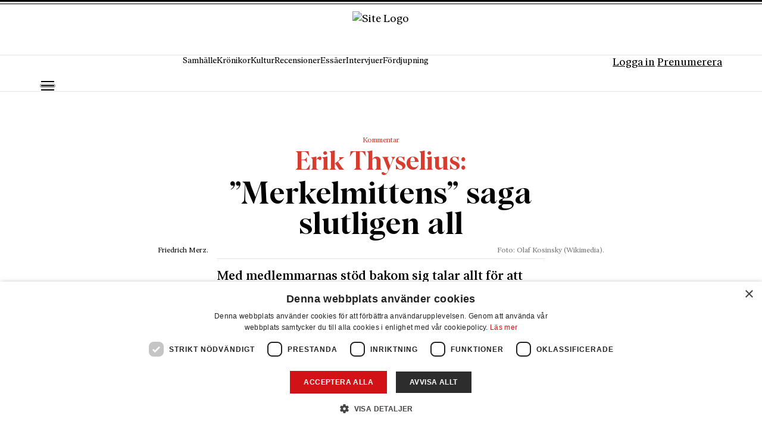

--- FILE ---
content_type: text/html; charset=UTF-8
request_url: https://www.axess.se/kommentar/merkelmittens-saga-slutligen-all/
body_size: 54840
content:
<!DOCTYPE html>
<html lang="sv-SE" class="no-js">

<head>
	<meta charset="UTF-8" />
	<meta name="viewport" content="width=device-width, initial-scale=1" />
	<meta name='robots' content='index, follow, max-image-preview:large, max-snippet:-1, max-video-preview:-1' />
	<style>img:is([sizes="auto" i],[sizes^="auto," i]){contain-intrinsic-size:3000px 1500px}</style>
	
	<!-- This site is optimized with the Yoast SEO plugin v25.9 - https://yoast.com/wordpress/plugins/seo/ -->
	<title>&quot;Merkelmittens&quot; saga slutligen all - Axess</title>
	<meta name="description" content="Med medlemmarnas stöd bakom sig talar allt för att Friedrich Merz kommer att bli CDU:s nästa ordförande. Därmed får också &quot;Merkelmittens&quot; era anses avslutad." />
	<link rel="canonical" href="https://www.axess.se/kommentar/merkelmittens-saga-slutligen-all/" />
	<meta property="og:locale" content="sv_SE" />
	<meta property="og:type" content="article" />
	<meta property="og:title" content="&quot;Merkelmittens&quot; saga slutligen all - Axess" />
	<meta property="og:description" content="Med medlemmarnas stöd bakom sig talar allt för att Friedrich Merz kommer att bli CDU:s nästa ordförande. Därmed får också &quot;Merkelmittens&quot; era anses avslutad." />
	<meta property="og:url" content="https://www.axess.se/kommentar/merkelmittens-saga-slutligen-all/" />
	<meta property="og:site_name" content="Axess" />
	<meta property="article:published_time" content="2021-12-18T14:06:53+00:00" />
	<meta property="article:modified_time" content="2025-08-26T14:49:22+00:00" />
	<meta property="og:image" content="https://www.axess.se/wp-content/uploads/2021/12/merz-merkeleran-slut-e1640005271774.avif" />
	<meta property="og:image:width" content="750" />
	<meta property="og:image:height" content="421" />
	<meta property="og:image:type" content="image/jpeg" />
	<meta name="twitter:card" content="summary_large_image" />
	<meta name="twitter:label1" content="Beräknad lästid" />
	<meta name="twitter:data1" content="3 minuter" />
	<script type="application/ld+json" class="yoast-schema-graph">{"@context":"https://schema.org","@graph":[{"@type":"NewsArticle","@id":"https://www.axess.se/kommentar/merkelmittens-saga-slutligen-all/#article","isPartOf":{"@id":"https://www.axess.se/kommentar/merkelmittens-saga-slutligen-all/"},"headline":"&#8221;Merkelmittens&#8221; saga slutligen all","datePublished":"2021-12-18T14:06:53+00:00","dateModified":"2025-08-26T14:49:22+00:00","mainEntityOfPage":{"@id":"https://www.axess.se/kommentar/merkelmittens-saga-slutligen-all/"},"wordCount":655,"publisher":{"@id":"https://axess-stage.hosting.qte.dev/#organization"},"image":{"@id":"https://www.axess.se/kommentar/merkelmittens-saga-slutligen-all/#primaryimage"},"thumbnailUrl":"https://www.axess.se/wp-content/uploads/2021/12/merz-merkeleran-slut-e1640005271774.avif","keywords":["Europa","Geopolitik"],"articleSection":["Kommentar"],"inLanguage":"sv-SE","author":{"@id":"https://www.axess.se/skribent/erik-thyselius/","name":"Erik Thyselius"}},{"@type":"WebPage","@id":"https://www.axess.se/kommentar/merkelmittens-saga-slutligen-all/","url":"https://www.axess.se/kommentar/merkelmittens-saga-slutligen-all/","name":"\"Merkelmittens\" saga slutligen all - Axess","isPartOf":{"@id":"https://axess-stage.hosting.qte.dev/#website"},"primaryImageOfPage":{"@id":"https://www.axess.se/kommentar/merkelmittens-saga-slutligen-all/#primaryimage"},"image":{"@id":"https://www.axess.se/kommentar/merkelmittens-saga-slutligen-all/#primaryimage"},"thumbnailUrl":"https://www.axess.se/wp-content/uploads/2021/12/merz-merkeleran-slut-e1640005271774.avif","datePublished":"2021-12-18T14:06:53+00:00","dateModified":"2025-08-26T14:49:22+00:00","description":"Med medlemmarnas stöd bakom sig talar allt för att Friedrich Merz kommer att bli CDU:s nästa ordförande. Därmed får också \"Merkelmittens\" era anses avslutad.","breadcrumb":{"@id":"https://www.axess.se/kommentar/merkelmittens-saga-slutligen-all/#breadcrumb"},"inLanguage":"sv-SE","potentialAction":[{"@type":"ReadAction","target":["https://www.axess.se/kommentar/merkelmittens-saga-slutligen-all/"]}]},{"@type":"ImageObject","inLanguage":"sv-SE","@id":"https://www.axess.se/kommentar/merkelmittens-saga-slutligen-all/#primaryimage","url":"https://www.axess.se/wp-content/uploads/2021/12/merz-merkeleran-slut-e1640005271774.avif","contentUrl":"https://www.axess.se/wp-content/uploads/2021/12/merz-merkeleran-slut-e1640005271774.avif","width":750,"height":421,"caption":"Friedrich Merz."},{"@type":"BreadcrumbList","@id":"https://www.axess.se/kommentar/merkelmittens-saga-slutligen-all/#breadcrumb","itemListElement":[{"@type":"ListItem","position":1,"name":"Axess","item":"https://www.axess.se/"},{"@type":"ListItem","position":2,"name":"&#8221;Merkelmittens&#8221; saga slutligen all"}]},{"@type":"WebSite","@id":"https://axess-stage.hosting.qte.dev/#website","url":"https://axess-stage.hosting.qte.dev/","name":"Axess","description":"Vetenskap - Bildning - Tradition.","publisher":{"@id":"https://axess-stage.hosting.qte.dev/#organization"},"potentialAction":[{"@type":"SearchAction","target":{"@type":"EntryPoint","urlTemplate":"https://axess-stage.hosting.qte.dev/?s={search_term_string}"},"query-input":{"@type":"PropertyValueSpecification","valueRequired":true,"valueName":"search_term_string"}}],"inLanguage":"sv-SE"},{"@type":"Organization","@id":"https://axess-stage.hosting.qte.dev/#organization","name":"Axess","url":"https://axess-stage.hosting.qte.dev/","logo":{"@type":"ImageObject","inLanguage":"sv-SE","@id":"https://axess-stage.hosting.qte.dev/#/schema/logo/image/","url":"https://www.axess.se/wp-content/uploads/2025/07/Axess_logo_RGB_Red.png","contentUrl":"https://www.axess.se/wp-content/uploads/2025/07/Axess_logo_RGB_Red.png","width":772,"height":210,"caption":"Axess"},"image":{"@id":"https://axess-stage.hosting.qte.dev/#/schema/logo/image/"}},{"@type":"Person","@id":"https://www.axess.se/skribent/erik-thyselius/","name":"Erik Thyselius","url":"https://www.axess.se/skribent/erik-thyselius/"}]}</script>
	<!-- / Yoast SEO plugin. -->


<link rel='dns-prefetch' href='//api.mediaconnect.no' />
<link rel='dns-prefetch' href='//flowycdn.blob.core.windows.net' />
<script src="[data-uri]" defer></script>

<style id='wp-emoji-styles-inline-css'>img.wp-smiley,img.emoji{display:inline!important;border:none!important;box-shadow:none!important;height:1em!important;width:1em!important;margin:0 0.07em!important;vertical-align:-0.1em!important;background:none!important;padding:0!important}</style>
<link data-optimized="1" rel='stylesheet' id='wp-block-library-css' href='https://www.axess.se/wp-content/litespeed/css/48247cc72e7ad5e6e2ced032a2277b9e.css?ver=16805' media='all' />
<style id='safe-svg-svg-icon-style-inline-css'>.safe-svg-cover{text-align:center}.safe-svg-cover .safe-svg-inside{display:inline-block;max-width:100%}.safe-svg-cover svg{fill:currentColor;height:100%;max-height:100%;max-width:100%;width:100%}</style>
<style id='global-styles-inline-css'>:root{--wp--preset--aspect-ratio--square:1;--wp--preset--aspect-ratio--4-3:4/3;--wp--preset--aspect-ratio--3-4:3/4;--wp--preset--aspect-ratio--3-2:3/2;--wp--preset--aspect-ratio--2-3:2/3;--wp--preset--aspect-ratio--16-9:16/9;--wp--preset--aspect-ratio--9-16:9/16;--wp--preset--color--black:#000000;--wp--preset--color--cyan-bluish-gray:#abb8c3;--wp--preset--color--white:#ffffff;--wp--preset--color--pale-pink:#f78da7;--wp--preset--color--vivid-red:#cf2e2e;--wp--preset--color--luminous-vivid-orange:#ff6900;--wp--preset--color--luminous-vivid-amber:#fcb900;--wp--preset--color--light-green-cyan:#7bdcb5;--wp--preset--color--vivid-green-cyan:#00d084;--wp--preset--color--pale-cyan-blue:#8ed1fc;--wp--preset--color--vivid-cyan-blue:#0693e3;--wp--preset--color--vivid-purple:#9b51e0;--wp--preset--color--background-1:var(--color-background-1);--wp--preset--color--background-2:var(--color-background-2);--wp--preset--color--background-3:var(--color-background-3);--wp--preset--color--background-4:var(--color-background-4);--wp--preset--color--background-5:var(--color-background-5);--wp--preset--color--background-white:var(--color-background-white);--wp--preset--color--primary:var(--color-primary);--wp--preset--color--secondary:var(--color-secondary);--wp--preset--color--text-1:var(--color-text-1);--wp--preset--color--text-2:var(--color-text-2);--wp--preset--color--text-3:var(--color-text-3);--wp--preset--color--text-4:var(--color-text-4);--wp--preset--gradient--vivid-cyan-blue-to-vivid-purple:linear-gradient(135deg,rgba(6,147,227,1) 0%,rgb(155,81,224) 100%);--wp--preset--gradient--light-green-cyan-to-vivid-green-cyan:linear-gradient(135deg,rgb(122,220,180) 0%,rgb(0,208,130) 100%);--wp--preset--gradient--luminous-vivid-amber-to-luminous-vivid-orange:linear-gradient(135deg,rgba(252,185,0,1) 0%,rgba(255,105,0,1) 100%);--wp--preset--gradient--luminous-vivid-orange-to-vivid-red:linear-gradient(135deg,rgba(255,105,0,1) 0%,rgb(207,46,46) 100%);--wp--preset--gradient--very-light-gray-to-cyan-bluish-gray:linear-gradient(135deg,rgb(238,238,238) 0%,rgb(169,184,195) 100%);--wp--preset--gradient--cool-to-warm-spectrum:linear-gradient(135deg,rgb(74,234,220) 0%,rgb(151,120,209) 20%,rgb(207,42,186) 40%,rgb(238,44,130) 60%,rgb(251,105,98) 80%,rgb(254,248,76) 100%);--wp--preset--gradient--blush-light-purple:linear-gradient(135deg,rgb(255,206,236) 0%,rgb(152,150,240) 100%);--wp--preset--gradient--blush-bordeaux:linear-gradient(135deg,rgb(254,205,165) 0%,rgb(254,45,45) 50%,rgb(107,0,62) 100%);--wp--preset--gradient--luminous-dusk:linear-gradient(135deg,rgb(255,203,112) 0%,rgb(199,81,192) 50%,rgb(65,88,208) 100%);--wp--preset--gradient--pale-ocean:linear-gradient(135deg,rgb(255,245,203) 0%,rgb(182,227,212) 50%,rgb(51,167,181) 100%);--wp--preset--gradient--electric-grass:linear-gradient(135deg,rgb(202,248,128) 0%,rgb(113,206,126) 100%);--wp--preset--gradient--midnight:linear-gradient(135deg,rgb(2,3,129) 0%,rgb(40,116,252) 100%);--wp--preset--font-size--small:13px;--wp--preset--font-size--medium:20px;--wp--preset--font-size--large:36px;--wp--preset--font-size--x-large:42px;--wp--preset--font-size--h-1-xl:var(--fs-h1-xl);--wp--preset--font-size--h-1-lg:var(--fs-h1-lg);--wp--preset--font-size--h-1-sm:var(--fs-h1-sm);--wp--preset--font-size--h-1:var(--fs-h1);--wp--preset--font-size--h-1-display:var(--fs-h1-display);--wp--preset--font-size--h-2-xxl:var(--fs-h2-xxl);--wp--preset--font-size--h-2-xl:var(--fs-h2-xl);--wp--preset--font-size--h-2-lg:var(--fs-h2-lg);--wp--preset--font-size--h-2-md:var(--fs-h2-md);--wp--preset--font-size--h-2:var(--fs-h2);--wp--preset--font-size--h-2-sm:var(--fs-h2-sm);--wp--preset--font-size--h-2-xs:var(--fs-h2-xs);--wp--preset--font-size--h-2-xxs:var(--fs-h2-xxs);--wp--preset--font-size--h-2-display:var(--fs-h2-display);--wp--preset--font-size--h-2-display-md:var(--fs-h2-display-md);--wp--preset--font-size--h-2-display-sm:var(--fs-h2-display-sm);--wp--preset--font-size--h-3:var(--fs-h3);--wp--preset--font-size--h-4:var(--fs-h4);--wp--preset--font-size--h-5:var(--fs-h5);--wp--preset--font-size--h-6:var(--fs-h6);--wp--preset--font-size--lg:var(--fs-lg);--wp--preset--font-size--md:var(--fs-md);--wp--preset--font-size--sm:var(--fs-sm);--wp--preset--font-size--tn:var(--fs-tn);--wp--preset--font-size--details-md:var(--fs-details-md);--wp--preset--font-size--details-sm:var(--fs-details-sm);--wp--preset--font-size--quote:var(--fs-quote);--wp--preset--font-family--primary:Matiere;--wp--preset--font-family--primary-alt:Matiere Condensed;--wp--preset--font-family--secondary:Ivar;--wp--preset--font-family--details:Gotham;--wp--preset--spacing--20:0.44rem;--wp--preset--spacing--30:0.67rem;--wp--preset--spacing--40:1rem;--wp--preset--spacing--50:1.5rem;--wp--preset--spacing--60:2.25rem;--wp--preset--spacing--70:3.38rem;--wp--preset--spacing--80:5.06rem;--wp--preset--shadow--natural:6px 6px 9px rgba(0, 0, 0, 0.2);--wp--preset--shadow--deep:12px 12px 50px rgba(0, 0, 0, 0.4);--wp--preset--shadow--sharp:6px 6px 0px rgba(0, 0, 0, 0.2);--wp--preset--shadow--outlined:6px 6px 0px -3px rgba(255, 255, 255, 1), 6px 6px rgba(0, 0, 0, 1);--wp--preset--shadow--crisp:6px 6px 0px rgba(0, 0, 0, 1)}:root{--wp--style--global--content-size:100vw;--wp--style--global--wide-size:var(--max-width)}:where(body){margin:0}.wp-site-blocks>.alignleft{float:left;margin-right:2em}.wp-site-blocks>.alignright{float:right;margin-left:2em}.wp-site-blocks>.aligncenter{justify-content:center;margin-left:auto;margin-right:auto}:where(.wp-site-blocks)>*{margin-block-start:var(--spacing-block-gap);margin-block-end:0}:where(.wp-site-blocks)>:first-child{margin-block-start:0}:where(.wp-site-blocks)>:last-child{margin-block-end:0}:root{--wp--style--block-gap:var(--spacing-block-gap)}:root :where(.is-layout-flow)>:first-child{margin-block-start:0}:root :where(.is-layout-flow)>:last-child{margin-block-end:0}:root :where(.is-layout-flow)>*{margin-block-start:var(--spacing-block-gap);margin-block-end:0}:root :where(.is-layout-constrained)>:first-child{margin-block-start:0}:root :where(.is-layout-constrained)>:last-child{margin-block-end:0}:root :where(.is-layout-constrained)>*{margin-block-start:var(--spacing-block-gap);margin-block-end:0}:root :where(.is-layout-flex){gap:var(--spacing-block-gap)}:root :where(.is-layout-grid){gap:var(--spacing-block-gap)}.is-layout-flow>.alignleft{float:left;margin-inline-start:0;margin-inline-end:2em}.is-layout-flow>.alignright{float:right;margin-inline-start:2em;margin-inline-end:0}.is-layout-flow>.aligncenter{margin-left:auto!important;margin-right:auto!important}.is-layout-constrained>.alignleft{float:left;margin-inline-start:0;margin-inline-end:2em}.is-layout-constrained>.alignright{float:right;margin-inline-start:2em;margin-inline-end:0}.is-layout-constrained>.aligncenter{margin-left:auto!important;margin-right:auto!important}.is-layout-constrained>:where(:not(.alignleft):not(.alignright):not(.alignfull)){max-width:var(--wp--style--global--content-size);margin-left:auto!important;margin-right:auto!important}.is-layout-constrained>.alignwide{max-width:var(--wp--style--global--wide-size)}body .is-layout-flex{display:flex}.is-layout-flex{flex-wrap:wrap;align-items:center}.is-layout-flex>:is(*,div){margin:0}body .is-layout-grid{display:grid}.is-layout-grid>:is(*,div){margin:0}body{padding-top:0;padding-right:0;padding-bottom:0;padding-left:0}a:where(:not(.wp-element-button)){text-decoration:underline}:root :where(.wp-element-button,.wp-block-button__link){background-color:#32373c;border-width:0;color:#fff;font-family:inherit;font-size:inherit;line-height:inherit;padding:calc(0.667em + 2px) calc(1.333em + 2px);text-decoration:none}.has-black-color{color:var(--wp--preset--color--black)!important}.has-cyan-bluish-gray-color{color:var(--wp--preset--color--cyan-bluish-gray)!important}.has-white-color{color:var(--wp--preset--color--white)!important}.has-pale-pink-color{color:var(--wp--preset--color--pale-pink)!important}.has-vivid-red-color{color:var(--wp--preset--color--vivid-red)!important}.has-luminous-vivid-orange-color{color:var(--wp--preset--color--luminous-vivid-orange)!important}.has-luminous-vivid-amber-color{color:var(--wp--preset--color--luminous-vivid-amber)!important}.has-light-green-cyan-color{color:var(--wp--preset--color--light-green-cyan)!important}.has-vivid-green-cyan-color{color:var(--wp--preset--color--vivid-green-cyan)!important}.has-pale-cyan-blue-color{color:var(--wp--preset--color--pale-cyan-blue)!important}.has-vivid-cyan-blue-color{color:var(--wp--preset--color--vivid-cyan-blue)!important}.has-vivid-purple-color{color:var(--wp--preset--color--vivid-purple)!important}.has-background-1-color{color:var(--wp--preset--color--background-1)!important}.has-background-2-color{color:var(--wp--preset--color--background-2)!important}.has-background-3-color{color:var(--wp--preset--color--background-3)!important}.has-background-4-color{color:var(--wp--preset--color--background-4)!important}.has-background-5-color{color:var(--wp--preset--color--background-5)!important}.has-background-white-color{color:var(--wp--preset--color--background-white)!important}.has-primary-color{color:var(--wp--preset--color--primary)!important}.has-secondary-color{color:var(--wp--preset--color--secondary)!important}.has-text-1-color{color:var(--wp--preset--color--text-1)!important}.has-text-2-color{color:var(--wp--preset--color--text-2)!important}.has-text-3-color{color:var(--wp--preset--color--text-3)!important}.has-text-4-color{color:var(--wp--preset--color--text-4)!important}.has-black-background-color{background-color:var(--wp--preset--color--black)!important}.has-cyan-bluish-gray-background-color{background-color:var(--wp--preset--color--cyan-bluish-gray)!important}.has-white-background-color{background-color:var(--wp--preset--color--white)!important}.has-pale-pink-background-color{background-color:var(--wp--preset--color--pale-pink)!important}.has-vivid-red-background-color{background-color:var(--wp--preset--color--vivid-red)!important}.has-luminous-vivid-orange-background-color{background-color:var(--wp--preset--color--luminous-vivid-orange)!important}.has-luminous-vivid-amber-background-color{background-color:var(--wp--preset--color--luminous-vivid-amber)!important}.has-light-green-cyan-background-color{background-color:var(--wp--preset--color--light-green-cyan)!important}.has-vivid-green-cyan-background-color{background-color:var(--wp--preset--color--vivid-green-cyan)!important}.has-pale-cyan-blue-background-color{background-color:var(--wp--preset--color--pale-cyan-blue)!important}.has-vivid-cyan-blue-background-color{background-color:var(--wp--preset--color--vivid-cyan-blue)!important}.has-vivid-purple-background-color{background-color:var(--wp--preset--color--vivid-purple)!important}.has-background-1-background-color{background-color:var(--wp--preset--color--background-1)!important}.has-background-2-background-color{background-color:var(--wp--preset--color--background-2)!important}.has-background-3-background-color{background-color:var(--wp--preset--color--background-3)!important}.has-background-4-background-color{background-color:var(--wp--preset--color--background-4)!important}.has-background-5-background-color{background-color:var(--wp--preset--color--background-5)!important}.has-background-white-background-color{background-color:var(--wp--preset--color--background-white)!important}.has-primary-background-color{background-color:var(--wp--preset--color--primary)!important}.has-secondary-background-color{background-color:var(--wp--preset--color--secondary)!important}.has-text-1-background-color{background-color:var(--wp--preset--color--text-1)!important}.has-text-2-background-color{background-color:var(--wp--preset--color--text-2)!important}.has-text-3-background-color{background-color:var(--wp--preset--color--text-3)!important}.has-text-4-background-color{background-color:var(--wp--preset--color--text-4)!important}.has-black-border-color{border-color:var(--wp--preset--color--black)!important}.has-cyan-bluish-gray-border-color{border-color:var(--wp--preset--color--cyan-bluish-gray)!important}.has-white-border-color{border-color:var(--wp--preset--color--white)!important}.has-pale-pink-border-color{border-color:var(--wp--preset--color--pale-pink)!important}.has-vivid-red-border-color{border-color:var(--wp--preset--color--vivid-red)!important}.has-luminous-vivid-orange-border-color{border-color:var(--wp--preset--color--luminous-vivid-orange)!important}.has-luminous-vivid-amber-border-color{border-color:var(--wp--preset--color--luminous-vivid-amber)!important}.has-light-green-cyan-border-color{border-color:var(--wp--preset--color--light-green-cyan)!important}.has-vivid-green-cyan-border-color{border-color:var(--wp--preset--color--vivid-green-cyan)!important}.has-pale-cyan-blue-border-color{border-color:var(--wp--preset--color--pale-cyan-blue)!important}.has-vivid-cyan-blue-border-color{border-color:var(--wp--preset--color--vivid-cyan-blue)!important}.has-vivid-purple-border-color{border-color:var(--wp--preset--color--vivid-purple)!important}.has-background-1-border-color{border-color:var(--wp--preset--color--background-1)!important}.has-background-2-border-color{border-color:var(--wp--preset--color--background-2)!important}.has-background-3-border-color{border-color:var(--wp--preset--color--background-3)!important}.has-background-4-border-color{border-color:var(--wp--preset--color--background-4)!important}.has-background-5-border-color{border-color:var(--wp--preset--color--background-5)!important}.has-background-white-border-color{border-color:var(--wp--preset--color--background-white)!important}.has-primary-border-color{border-color:var(--wp--preset--color--primary)!important}.has-secondary-border-color{border-color:var(--wp--preset--color--secondary)!important}.has-text-1-border-color{border-color:var(--wp--preset--color--text-1)!important}.has-text-2-border-color{border-color:var(--wp--preset--color--text-2)!important}.has-text-3-border-color{border-color:var(--wp--preset--color--text-3)!important}.has-text-4-border-color{border-color:var(--wp--preset--color--text-4)!important}.has-vivid-cyan-blue-to-vivid-purple-gradient-background{background:var(--wp--preset--gradient--vivid-cyan-blue-to-vivid-purple)!important}.has-light-green-cyan-to-vivid-green-cyan-gradient-background{background:var(--wp--preset--gradient--light-green-cyan-to-vivid-green-cyan)!important}.has-luminous-vivid-amber-to-luminous-vivid-orange-gradient-background{background:var(--wp--preset--gradient--luminous-vivid-amber-to-luminous-vivid-orange)!important}.has-luminous-vivid-orange-to-vivid-red-gradient-background{background:var(--wp--preset--gradient--luminous-vivid-orange-to-vivid-red)!important}.has-very-light-gray-to-cyan-bluish-gray-gradient-background{background:var(--wp--preset--gradient--very-light-gray-to-cyan-bluish-gray)!important}.has-cool-to-warm-spectrum-gradient-background{background:var(--wp--preset--gradient--cool-to-warm-spectrum)!important}.has-blush-light-purple-gradient-background{background:var(--wp--preset--gradient--blush-light-purple)!important}.has-blush-bordeaux-gradient-background{background:var(--wp--preset--gradient--blush-bordeaux)!important}.has-luminous-dusk-gradient-background{background:var(--wp--preset--gradient--luminous-dusk)!important}.has-pale-ocean-gradient-background{background:var(--wp--preset--gradient--pale-ocean)!important}.has-electric-grass-gradient-background{background:var(--wp--preset--gradient--electric-grass)!important}.has-midnight-gradient-background{background:var(--wp--preset--gradient--midnight)!important}.has-small-font-size{font-size:var(--wp--preset--font-size--small)!important}.has-medium-font-size{font-size:var(--wp--preset--font-size--medium)!important}.has-large-font-size{font-size:var(--wp--preset--font-size--large)!important}.has-x-large-font-size{font-size:var(--wp--preset--font-size--x-large)!important}.has-h-1-xl-font-size{font-size:var(--wp--preset--font-size--h-1-xl)!important}.has-h-1-lg-font-size{font-size:var(--wp--preset--font-size--h-1-lg)!important}.has-h-1-sm-font-size{font-size:var(--wp--preset--font-size--h-1-sm)!important}.has-h-1-font-size{font-size:var(--wp--preset--font-size--h-1)!important}.has-h-1-display-font-size{font-size:var(--wp--preset--font-size--h-1-display)!important}.has-h-2-xxl-font-size{font-size:var(--wp--preset--font-size--h-2-xxl)!important}.has-h-2-xl-font-size{font-size:var(--wp--preset--font-size--h-2-xl)!important}.has-h-2-lg-font-size{font-size:var(--wp--preset--font-size--h-2-lg)!important}.has-h-2-md-font-size{font-size:var(--wp--preset--font-size--h-2-md)!important}.has-h-2-font-size{font-size:var(--wp--preset--font-size--h-2)!important}.has-h-2-sm-font-size{font-size:var(--wp--preset--font-size--h-2-sm)!important}.has-h-2-xs-font-size{font-size:var(--wp--preset--font-size--h-2-xs)!important}.has-h-2-xxs-font-size{font-size:var(--wp--preset--font-size--h-2-xxs)!important}.has-h-2-display-font-size{font-size:var(--wp--preset--font-size--h-2-display)!important}.has-h-2-display-md-font-size{font-size:var(--wp--preset--font-size--h-2-display-md)!important}.has-h-2-display-sm-font-size{font-size:var(--wp--preset--font-size--h-2-display-sm)!important}.has-h-3-font-size{font-size:var(--wp--preset--font-size--h-3)!important}.has-h-4-font-size{font-size:var(--wp--preset--font-size--h-4)!important}.has-h-5-font-size{font-size:var(--wp--preset--font-size--h-5)!important}.has-h-6-font-size{font-size:var(--wp--preset--font-size--h-6)!important}.has-lg-font-size{font-size:var(--wp--preset--font-size--lg)!important}.has-md-font-size{font-size:var(--wp--preset--font-size--md)!important}.has-sm-font-size{font-size:var(--wp--preset--font-size--sm)!important}.has-tn-font-size{font-size:var(--wp--preset--font-size--tn)!important}.has-details-md-font-size{font-size:var(--wp--preset--font-size--details-md)!important}.has-details-sm-font-size{font-size:var(--wp--preset--font-size--details-sm)!important}.has-quote-font-size{font-size:var(--wp--preset--font-size--quote)!important}.has-primary-font-family{font-family:var(--wp--preset--font-family--primary)!important}.has-primary-alt-font-family{font-family:var(--wp--preset--font-family--primary-alt)!important}.has-secondary-font-family{font-family:var(--wp--preset--font-family--secondary)!important}.has-details-font-family{font-family:var(--wp--preset--font-family--details)!important}:root :where(.wp-block-pullquote){font-size:1.5em;line-height:1.6}</style>
<link data-optimized="1" rel='stylesheet' id='qte-mediaconnect-styles-css' href='https://www.axess.se/wp-content/litespeed/css/8152beecc0521fd4eda4593d002b2459.css?ver=a24e9' media='all' />
<link data-optimized="1" rel='stylesheet' id='flowy-styles-css' href='https://www.axess.se/wp-content/litespeed/css/00ef6924d2ff6764643a175e0e8a0f50.css?ver=a0f50' media='all' />
<link data-optimized="1" rel='stylesheet' id='qte-theme-styles-css' href='https://www.axess.se/wp-content/litespeed/css/cc50e26be375620ea2c631e75ad62a6d.css?ver=40196' media='all' />
<link data-optimized="1" rel='stylesheet' id='elasticpress-facets-css' href='https://www.axess.se/wp-content/litespeed/css/29f3f39bafa8cc64436cbe04d09680cd.css?ver=22a42' media='all' />
<script src="https://www.axess.se/wp-content/themes/qte-theme/build/blocks/slider/view.js?ver=930adc36fa8b023d7914" id="qte-theme-slider-script-js" defer data-deferred="1"></script>
<link rel="https://api.w.org/" href="https://www.axess.se/wp-json/" /><link rel="alternate" title="JSON" type="application/json" href="https://www.axess.se/wp-json/wp/v2/column/251437" /><link rel="EditURI" type="application/rsd+xml" title="RSD" href="https://www.axess.se/xmlrpc.php?rsd" />
<meta name="generator" content="WordPress 6.8.2" />
<link rel='shortlink' href='https://www.axess.se/?p=251437' />
<link rel="alternate" title="oEmbed (JSON)" type="application/json+oembed" href="https://www.axess.se/wp-json/oembed/1.0/embed?url=https%3A%2F%2Fwww.axess.se%2Fkommentar%2Fmerkelmittens-saga-slutligen-all%2F" />
<link rel="alternate" title="oEmbed (XML)" type="text/xml+oembed" href="https://www.axess.se/wp-json/oembed/1.0/embed?url=https%3A%2F%2Fwww.axess.se%2Fkommentar%2Fmerkelmittens-saga-slutligen-all%2F&#038;format=xml" />
<meta name="generator" content="performance-lab 4.0.0; plugins: webp-uploads">
<meta name="generator" content="webp-uploads 2.6.0">
		<!-- Google Tag Manager -->
		<script>(function(w,d,s,l,i){w[l]=w[l]||[];w[l].push({'gtm.start':
		new Date().getTime(),event:'gtm.js'});var f=d.getElementsByTagName(s)[0],
		j=d.createElement(s),dl=l!='dataLayer'?'&l='+l:'';j.async=true;j.src=
		'https://www.googletagmanager.com/gtm.js?id='+i+dl;f.parentNode.insertBefore(j,f);
		})(window,document,'script','dataLayer','GTM-T42VCWD');</script>
		<!-- End Google Tag Manager -->
		<meta name="generator" content="optimization-detective 1.0.0-beta3">
<style class='wp-fonts-local'>@font-face{font-family:Matiere;font-style:normal;font-weight:700;font-display:swap;src:url(https://www.axess.se/wp-content/themes/qte-theme-child/build/fonts/font-one/Matiere-Bold.woff2) format('woff2')}@font-face{font-family:Matiere;font-style:normal;font-weight:900;font-display:swap;src:url(https://www.axess.se/wp-content/themes/qte-theme-child/build/fonts/font-one/Matiere-Black.woff2) format('woff2')}@font-face{font-family:"Matiere Condensed";font-style:normal;font-weight:700;font-display:swap;src:url(https://www.axess.se/wp-content/themes/qte-theme-child/build/fonts/font-one/Matiere-Condensed-Bold.woff2) format('woff2')}@font-face{font-family:Ivar;font-style:normal;font-weight:400;font-display:swap;src:url(https://www.axess.se/wp-content/themes/qte-theme-child/build/fonts/font-two/IvarText-Regular.woff2) format('woff2')}@font-face{font-family:Ivar;font-style:normal;font-weight:500;font-display:swap;src:url(https://www.axess.se/wp-content/themes/qte-theme-child/build/fonts/font-two/IvarText-Medium.woff2) format('woff2')}@font-face{font-family:Ivar;font-style:italic;font-weight:500;font-display:swap;src:url(https://www.axess.se/wp-content/themes/qte-theme-child/build/fonts/font-two/IvarText-MediumItalic.woff2) format('woff2')}@font-face{font-family:Ivar;font-style:normal;font-weight:700;font-display:swap;src:url(https://www.axess.se/wp-content/themes/qte-theme-child/build/fonts/font-two/IvarText-Bold.woff2) format('woff2')}@font-face{font-family:Gotham;font-style:normal;font-weight:700;font-display:swap;src:url(https://www.axess.se/wp-content/themes/qte-theme-child/build/fonts/font-three/Gotham-Bold.woff2) format('woff2')}</style>
<link rel="icon" href="https://www.axess.se/wp-content/uploads/2025/09/cropped-32x32-1-1-sv.svg" sizes="32x32" />
<link rel="icon" href="https://www.axess.se/wp-content/uploads/2025/09/cropped-32x32-1-1-sv.svg" sizes="192x192" />
<link rel="apple-touch-icon" href="https://www.axess.se/wp-content/uploads/2025/09/cropped-32x32-1-1-sv.svg" />
<meta name="msapplication-TileImage" content="https://www.axess.se/wp-content/uploads/2025/09/cropped-32x32-1-1-sv.svg" />
<script src="[data-uri]" defer></script><script type='text/javascript' charset='UTF-8' data-cs-platform='wordpress' src='https://cdn.cookie-script.com/s/897f79c0439f9ae33b7df40859446e9d.js' id='cookie_script-js-with' defer data-deferred="1"></script></head>

<body class="wp-singular column-template-default single single-column postid-251437 wp-custom-logo wp-theme-qte-theme wp-child-theme-qte-theme-child">
			<!-- Google Tag Manager (noscript) -->
		<noscript><iframe src="https://www.googletagmanager.com/ns.html?id=GTM-T42VCWD"
		height="0" width="0" style="display:none;visibility:hidden"></iframe></noscript>
		<!-- End Google Tag Manager (noscript) -->
			<div class="skip-to-content-link">
		<a href="#main">Hoppa till innehåll</a>
	</div>
	<main id="main" role="main" tabindex="-1">
		<header class="header" id="header">
			<section class="section" id="main-header">
				<div class="row row-top-mobile-header">
					<div class="col col-12">
													<a href="https://www.axess.se/login?referer=https%3A%2F%2Fwww.axess.se%2Fkommentar%2Fmerkelmittens-saga-slutligen-all%2F" class="btn btn-ghost btn-small btn-user">Logga in</a>
												<a href="https://www.axess.se/prenumerera" class="btn btn-primary btn-small">Prenumerera</a>
					</div>
				</div>
				<div class="row row-top-header">
					<div class="col col-8 offset-l-2">
						<div class="site-logo" id="header-logo">
							<a href="https://www.axess.se/" class="overlay-link" aria-label="Logo with Home link"></a>
							<img data-lazyloaded="1" src="[data-uri]" data-src="https://www.axess.se/wp-content/uploads/2025/09/Logo_Röd.avif" alt="Site Logo" /><noscript><img src="https://www.axess.se/wp-content/uploads/2025/09/Logo_Röd.avif" alt="Site Logo" /></noscript>
						</div>
					</div>
					<div class="col col-2">
													<a href="https://www.axess.se/login?referer=https%3A%2F%2Fwww.axess.se%2Fkommentar%2Fmerkelmittens-saga-slutligen-all%2F" class="btn btn-ghost btn-small btn-user"></a>
												<button type="button" id="mobile-toggle-top-header" class="mobile-toggle" aria-label="Mobilmeny">
							<div class="mobile-toggle-inner">
								<div class="mobile-dashes"></div>
							</div>
						</button>
					</div>
				</div>
				<div class="row row-primary-menu">
					<div class="row-inner">
						<div class="col">
							<div class="site-logo-scroll">
								<a href="https://www.axess.se/" class="overlay-link" aria-label="Logo with Home link"></a>
								<img data-lazyloaded="1" src="[data-uri]" data-src="https://www.axess.se/wp-content/uploads/2025/09/Logo_Röd.avif" alt="Site Logo" /><noscript><img src="https://www.axess.se/wp-content/uploads/2025/09/Logo_Röd.avif" alt="Site Logo" /></noscript>
							</div>
							<button type="button" id="mobile-toggle" class="mobile-toggle" aria-label="Mobilmeny">
								<div class="mobile-toggle-inner">
									<div class="mobile-dashes"></div>
								</div>
							</button>
							<a href="https://www.axess.se/?s" class="btn btn-square btn-ghost btn-search" aria-label="sök knapp">
							</a>
						</div>
						<div class="col">
							<nav class="module-menu">
								<ul id="menu-primary-menu" class="menu"><li id="menu-item-665" class="menu-item menu-item-type-taxonomy menu-item-object-category menu-item-665"><a href="https://www.axess.se/kategori/samhalle/">Samhälle</a></li>
<li id="menu-item-1633" class="menu-item menu-item-type-taxonomy menu-item-object-category menu-item-1633"><a href="https://www.axess.se/kategori/kronikor/">Krönikor</a></li>
<li id="menu-item-664" class="menu-item menu-item-type-taxonomy menu-item-object-category menu-item-664"><a href="https://www.axess.se/kategori/kultur/">Kultur</a></li>
<li id="menu-item-727" class="menu-item menu-item-type-post_type menu-item-object-page menu-item-727"><a href="https://www.axess.se/recensioner/">Recensioner</a></li>
<li id="menu-item-257663" class="menu-item menu-item-type-taxonomy menu-item-object-category menu-item-257663"><a href="https://www.axess.se/kategori/essaer/">Essäer</a></li>
<li id="menu-item-663" class="menu-item menu-item-type-taxonomy menu-item-object-category menu-item-663"><a href="https://www.axess.se/kategori/intervjuer/">Intervjuer</a></li>
<li id="menu-item-1636" class="menu-item menu-item-type-taxonomy menu-item-object-category menu-item-1636"><a href="https://www.axess.se/kategori/fordjupning/">Fördjupning</a></li>
</ul>							</nav>
						</div>
						<div class="col button-wrapper">
															<a href="https://www.axess.se/login?referer=https%3A%2F%2Fwww.axess.se%2Fkommentar%2Fmerkelmittens-saga-slutligen-all%2F" class="btn btn-ghost btn-small btn-user">Logga in</a>
														<a href="https://www.axess.se/prenumerera" class="btn btn-primary btn-small">Prenumerera</a>
						</div>
					</div>
				</div>
			</section>
			<section class="section" id="mobile-menu" inert aria-hidden="true">
				<div class="row row-menu-mobile-search">
					<div class="col col-12">
						<form role="search" method="get" class="search-form" action="https://www.axess.se/">
				<label>
					<span class="screen-reader-text">Sök efter:</span>
					<input type="search" class="search-field" placeholder="Sök …" value="" name="s" />
				</label>
				<input type="submit" class="search-submit" value="Sök" />
			</form>					</div>
				</div>
				<div class="row mobile-navigation row-menu-mobile">
					<div class="col col-8">
						<nav class="module-menu">
							<ul id="menu-mega-menu" class="menu"><li id="menu-item-1645" class="menu-item menu-item-type-taxonomy menu-item-object-category menu-item-has-children menu-item-1645"><a href="https://www.axess.se/kategori/samhalle/">Samhälle</a>
<ul class="sub-menu">
	<li id="menu-item-257307" class="menu-item menu-item-type-taxonomy menu-item-object-category menu-item-257307"><a href="https://www.axess.se/kategori/samhalle/debatt/">Debatt</a></li>
	<li id="menu-item-1646" class="menu-item menu-item-type-taxonomy menu-item-object-category menu-item-1646"><a href="https://www.axess.se/kategori/samhalle/inrikes/">Inrikes</a></li>
	<li id="menu-item-1647" class="menu-item menu-item-type-taxonomy menu-item-object-category menu-item-1647"><a href="https://www.axess.se/kategori/samhalle/utrikes/">Utrikes</a></li>
</ul>
</li>
<li id="menu-item-1656" class="menu-item menu-item-type-taxonomy menu-item-object-category menu-item-has-children menu-item-1656"><a href="https://www.axess.se/kategori/kultur/">Kultur</a>
<ul class="sub-menu">
	<li id="menu-item-257317" class="menu-item menu-item-type-taxonomy menu-item-object-category menu-item-257317"><a href="https://www.axess.se/kategori/kultur/litteratur/">Litteratur</a></li>
</ul>
</li>
<li id="menu-item-1654" class="menu-item menu-item-type-taxonomy menu-item-object-category menu-item-1654"><a href="https://www.axess.se/kategori/fordjupning/">Fördjupning</a></li>
<li id="menu-item-257320" class="menu-item menu-item-type-taxonomy menu-item-object-category menu-item-has-children menu-item-257320"><a href="https://www.axess.se/kategori/recensioner/">Recensioner</a>
<ul class="sub-menu">
	<li id="menu-item-257323" class="menu-item menu-item-type-taxonomy menu-item-object-category menu-item-257323"><a href="https://www.axess.se/kategori/recensioner/internationella-fackbocker/">Internationella fackböcker</a></li>
	<li id="menu-item-257324" class="menu-item menu-item-type-taxonomy menu-item-object-category menu-item-257324"><a href="https://www.axess.se/kategori/recensioner/svenska-fackbocker/">Svenska fackböcker</a></li>
</ul>
</li>
<li id="menu-item-257321" class="menu-item menu-item-type-taxonomy menu-item-object-category menu-item-257321"><a href="https://www.axess.se/kategori/essaer/">Essäer</a></li>
<li id="menu-item-1658" class="menu-item menu-item-type-taxonomy menu-item-object-category menu-item-has-children menu-item-1658"><a href="https://www.axess.se/kategori/kronikor/">Krönikor</a>
<ul class="sub-menu">
	<li id="menu-item-257702" class="menu-item menu-item-type-taxonomy menu-item-object-category menu-item-257702"><a href="https://www.axess.se/kategori/kronikor/ledare/">Ledare</a></li>
	<li id="menu-item-257314" class="menu-item menu-item-type-taxonomy menu-item-object-category menu-item-257314"><a href="https://www.axess.se/kategori/kronikor/katarina-barrling-mellan-raderna/">Katarina Barrling</a></li>
	<li id="menu-item-257917" class="menu-item menu-item-type-taxonomy menu-item-object-category menu-item-257917"><a href="https://www.axess.se/kategori/kronikor/susanna-birgersson-samtiden/">Susanna Birgersson</a></li>
	<li id="menu-item-257311" class="menu-item menu-item-type-taxonomy menu-item-object-category menu-item-257311"><a href="https://www.axess.se/kategori/kronikor/fredrik-johansson-kronikor/">Fredrik Johansson</a></li>
	<li id="menu-item-257916" class="menu-item menu-item-type-taxonomy menu-item-object-category menu-item-257916"><a href="https://www.axess.se/kategori/kronikor/mikael-holmstrom-forsvar-och-sakerhet/">Mikael Holmström</a></li>
	<li id="menu-item-257911" class="menu-item menu-item-type-taxonomy menu-item-object-category menu-item-257911"><a href="https://www.axess.se/kategori/kronikor/bengt-ohlsson-kulturradet/">Bengt Ohlsson</a></li>
	<li id="menu-item-257914" class="menu-item menu-item-type-taxonomy menu-item-object-category menu-item-257914"><a href="https://www.axess.se/kategori/kronikor/edward-blom-vett-och-etikett/">Edward Blom</a></li>
	<li id="menu-item-257913" class="menu-item menu-item-type-taxonomy menu-item-object-category menu-item-257913"><a href="https://www.axess.se/kategori/kronikor/cecilia-nikpay-kronikor/">Cecilia Nikpay</a></li>
	<li id="menu-item-257915" class="menu-item menu-item-type-taxonomy menu-item-object-category menu-item-257915"><a href="https://www.axess.se/kategori/kronikor/lars-anders-johansson-stad-och-stil/">Lars Anders Johansson</a></li>
	<li id="menu-item-257912" class="menu-item menu-item-type-taxonomy menu-item-object-category menu-item-257912"><a href="https://www.axess.se/kategori/kronikor/brev-fran/">Brev från &#8230;</a></li>
</ul>
</li>
<li id="menu-item-1655" class="menu-item menu-item-type-taxonomy menu-item-object-category menu-item-1655"><a href="https://www.axess.se/kategori/intervjuer/">Intervjuer</a></li>
<li id="menu-item-257699" class="menu-item menu-item-type-post_type menu-item-object-page menu-item-257699"><a href="https://www.axess.se/podcasts/">Podcasts</a></li>
<li id="menu-item-257700" class="menu-item menu-item-type-post_type menu-item-object-page menu-item-257700"><a href="https://www.axess.se/magasin/">Magasin</a></li>
</ul>						</nav>
					</div>
					<div class="col col-4 my-pages">
						<nav class="module-menu user-actions">
							<a href="https://www.axess.se/logout?referer=https%3A%2F%2Fwww.axess.se%2Fkommentar%2Fmerkelmittens-saga-slutligen-all%2F" class="btn btn-ghost btn-small btn-logout">Logga ut</a>
							<a href="https://www.axess.se/mina-sidor/" class="btn btn-ghost btn-small btn-user">Mina sidor</a>
							<ul id="menu-mega-my-pages-menu" class="menu"><li id="menu-item-257354" class="menu-item menu-item-type-post_type menu-item-object-page menu-item-257354"><a href="https://www.axess.se/webshop/">Webshop</a></li>
</ul>						</nav>
						<nav class="module-menu">
							<ul id="menu-mega-about-menu" class="menu"><li id="menu-item-257884" class="menu-item menu-item-type-post_type menu-item-object-page menu-item-257884"><a href="https://www.axess.se/tv-shows/">Axess Television</a></li>
<li id="menu-item-1644" class="menu-item menu-item-type-post_type menu-item-object-page menu-item-1644"><a href="https://www.axess.se/om-oss/">Om Axess</a></li>
<li id="menu-item-1643" class="menu-item menu-item-type-post_type menu-item-object-page menu-item-1643"><a href="https://www.axess.se/kontakt/">Kontakt</a></li>
<li id="menu-item-1642" class="menu-item menu-item-type-post_type menu-item-object-page menu-item-1642"><a href="https://www.axess.se/annonsera/">Annonsera</a></li>
</ul>						</nav>
					</div>
					<div class="col button-wrapper">
						<a href="https://www.axess.se/prenumerera" class="btn btn-primary btn-small">Prenumerera</a>
													<a href="https://www.axess.se/login?referer=https%3A%2F%2Fwww.axess.se%2Fkommentar%2Fmerkelmittens-saga-slutligen-all%2F" class="btn btn-ghost btn-small btn-user">Logga in</a>
											</div>
				</div>
			</section>
		</header>
<section class="is-style-section-template-article-single wp-block-qte-theme-section">
	

<div class="wp-block-columns row-post-single-title is-layout-flex wp-container-core-columns-is-layout-28f84493 wp-block-columns-is-layout-flex">
<div class="wp-block-column col-auto offset-l-3 offset-r-3 col-base-0 is-layout-flow wp-block-column-is-layout-flow"><div class="wp-block-qte-theme-post-terms">
	<span class="category term-kommentar"><a href="https://www.axess.se/kategori/kommentar/" target="_blank">Kommentar</a></span></div>


<div class="wp-block-qte-theme-container">
	
<h2 class="wp-block-post-title has-text-align-center has-link-color is-style-writer-xl wp-elements-f80e57743a9328de02a22701d329a883 wp-block-qte-editorial-writers-name has-text-color has-text-3-color">Erik Thyselius</h2>

<h1 class="wp-block-post-title wp-block-qte-theme-template-title">&#8221;Merkelmittens&#8221; saga slutligen all</h1>
</div></div>
</div>



<div class="wp-block-columns row-post-single-image is-layout-flex wp-container-core-columns-is-layout-28f84493 wp-block-columns-is-layout-flex">
<div class="wp-block-column col-auto offset-l-2 offset-r-2 col-base-0 is-layout-flow wp-block-column-is-layout-flow"><figure class="wp-block-qte-theme-image-with-captions"><img data-lazyloaded="1" src="[data-uri]" width="750" height="421" data-src="https://www.axess.se/wp-content/uploads/2021/12/merz-merkeleran-slut-e1640005271774.avif" class="attachment-post-thumbnail size-post-thumbnail" alt="" decoding="async" fetchpriority="high" data-srcset="https://www.axess.se/wp-content/uploads/2021/12/merz-merkeleran-slut-e1640005271774.avif 750w, https://www.axess.se/wp-content/uploads/2021/12/merz-merkeleran-slut-e1640005271774-300x168.avif 300w" data-sizes="(max-width: 750px) 100vw, 750px" /><noscript><img width="750" height="421" src="https://www.axess.se/wp-content/uploads/2021/12/merz-merkeleran-slut-e1640005271774.avif" class="attachment-post-thumbnail size-post-thumbnail" alt="" decoding="async" fetchpriority="high" srcset="https://www.axess.se/wp-content/uploads/2021/12/merz-merkeleran-slut-e1640005271774.avif 750w, https://www.axess.se/wp-content/uploads/2021/12/merz-merkeleran-slut-e1640005271774-300x168.avif 300w" sizes="(max-width: 750px) 100vw, 750px" /></noscript>	<figcaption>
<span class="meta-type-caption wp-block-qte-theme-attachment-meta">Friedrich Merz.</span>


<span class="meta-type-credit wp-block-qte-theme-attachment-meta">Foto: Olaf Kosinsky (Wikimedia).</span>

</figcaption>
</figure></div>
</div>



<div class="wp-block-columns row-post-single-info is-layout-flex wp-container-core-columns-is-layout-28f84493 wp-block-columns-is-layout-flex">
<div class="wp-block-column col-auto offset-l-3 offset-r-3 col-base-0 is-layout-flow wp-block-column-is-layout-flow"><div class="wp-block-post-excerpt wp-block-qte-theme-template-excerpt">
	<p class="wp-block-post-excerpt__excerpt">
		Med medlemmarnas stöd bakom sig talar allt för att Friedrich Merz kommer att bli CDU:s nästa ordförande. Därmed får också &#8221;Merkelmittens&#8221; era anses avslutad.  	</p>
</div>


<div class="container-author-info wp-block-qte-theme-container">
	


<div class="wp-block-qte-theme-container">
	
<h2 class="wp-block-post-title has-link-color is-style-writer-xxs wp-elements-e7158f5d827106f0c2cdd04dbfd9c92a wp-block-qte-editorial-writers-name has-text-color has-text-3-color"><a href="https://www.axess.se/skribent/erik-thyselius/">
	Erik Thyselius</a>
	</h2>

<h2 class="wp-block-post-title is-style-sm wp-block-qte-editorial-writers-title">Vikarierande ledarskribent i Svenska Dagbladet.</h2>

<p class="wp-block-qte-editorial-editors-note">
	Detta är en kommenterande text. Skribenten svarar för analys och ställningstaganden i texten.</p>

</div>
</div>

<div class="container-meta-share align-center wp-block-qte-theme-container">
	
<div class="wp-block-post-date"><time datetime="2021-12-18T15:06:53+01:00">18 december 2021</time></div>

<div 
data-wp-interactive="qteThemeSocialShare"
data-wp-context='
{"tooltip":"Kopiera","tooltipVisible":false,"copyLinkText":"Kopiera","copiedLinkText":"Kopierat"}	'
class="wp-block-qte-theme-social-share">
	<a 
	class="qte-social-share-item social-facebook"
	href="https://www.facebook.com/sharer/sharer.php?u=https%3A%2F%2Fwww.axess.se%2Fkommentar%2Fmerkelmittens-saga-slutligen-all%2F"
	target="_blank"
	title="Dela på Facebook"
			>
		<img data-lazyloaded="1" src="[data-uri]" width="40" height="60" data-src="https://www.axess.se/wp-content/uploads/2025/07/facebook.png" class="qte-social-share-logo" alt="Facebook" decoding="async" /><noscript><img width="40" height="60" src="https://www.axess.se/wp-content/uploads/2025/07/facebook.png" class="qte-social-share-logo" alt="Facebook" decoding="async" /></noscript>
	</a>
		<a 
	class="qte-social-share-item social-twitter"
	href="https://twitter.com/share?url=https%3A%2F%2Fwww.axess.se%2Fkommentar%2Fmerkelmittens-saga-slutligen-all%2F"
	target="_blank"
	title="Dela på X"
			>
		<img data-lazyloaded="1" src="[data-uri]" width="64" height="60" data-src="https://www.axess.se/wp-content/uploads/2025/07/x.png" class="qte-social-share-logo" alt="X" decoding="async" /><noscript><img width="64" height="60" src="https://www.axess.se/wp-content/uploads/2025/07/x.png" class="qte-social-share-logo" alt="X" decoding="async" /></noscript>
	</a>
		<a 
	class="qte-social-share-item social-mail"
	href="mailto:?subject=L%C3%A4s%20denna%20artikel%3A%20%26%238221%3BMerkelmittens%26%238221%3B%20saga%20slutligen%20all&#038;body=Hej%21%20Jag%20t%C3%A4nkte%20att%20du%20kanske%20tycker%20att%20den%20h%C3%A4r%20artikeln%20%C3%A4r%20intressant%3A%20https%3A%2F%2Fwww.axess.se%2Fkommentar%2Fmerkelmittens-saga-slutligen-all%2F"
	target="_blank"
	title="Dela via e-post"
			>
		<img data-lazyloaded="1" src="[data-uri]" width="60" height="60" data-src="https://www.axess.se/wp-content/uploads/2025/07/mail.png" class="qte-social-share-logo" alt="E-post" decoding="async" /><noscript><img width="60" height="60" src="https://www.axess.se/wp-content/uploads/2025/07/mail.png" class="qte-social-share-logo" alt="E-post" decoding="async" /></noscript>
	</a>
		<a 
	class="qte-social-share-item social-link"
	href="https://www.axess.se/kommentar/merkelmittens-saga-slutligen-all/"
	target="_blank"
	title="Dela via länk"
			data-wp-on--click="actions.copyLink"
	data-wp-on--mouseenter="actions.showTooltip"
	data-wp-on--mouseleave="actions.hideTooltip"
		>
		<img data-lazyloaded="1" src="[data-uri]" width="52" height="52" data-src="https://www.axess.se/wp-content/uploads/2025/07/link.png" class="qte-social-share-logo" alt="Länk" decoding="async" /><noscript><img width="52" height="52" src="https://www.axess.se/wp-content/uploads/2025/07/link.png" class="qte-social-share-logo" alt="Länk" decoding="async" /></noscript>			<span class="tooltip" data-wp-text="context.tooltip">Kopiera</span>
			
	</a>
	</div>
</div></div>
</div>



<div class="wp-block-columns row-post-single-content is-layout-flex wp-container-core-columns-is-layout-28f84493 wp-block-columns-is-layout-flex">
<div class="wp-block-column col-auto offset-l-3 offset-r-3 col-base-0 is-layout-flow wp-block-column-is-layout-flow"><div class="qte-mediaconnect-locked-content locked">
	<div class="qte-mediaconnect-template-content">
	


<p>Medlemmarna har talat: med 62,1 procent av rösterna vann Friedrich Merz övertygande över utmanarna Norbert Röttgen (25,8 %) och Helge Braun (12,1 %) i kampen om vem som ska bli nästa ordförande för CDU. Nu väntar en formalisering av resultatet, som inte är bindande, i samband med CDU:s partidagar 21–22 januari nästa år. Att ledningen skulle våga gå emot medlemsomröstningen, den första i CDU:s historia, är inte realistiskt.</p>



<p>Att stödet för Merz var så starkt bland gräsrötterna borde inte förvåna någon (för ordningens skull skall nämnas att valdeltagandet låg på 64,1 procent, vilket är tillräckligt högt för att omröstningen ska ses som legitim). Förutom ett svagt motstånd i Röttgen och Angela Merkels tidigare kanslichef Braun har Merz alltid haft sin primära maktbas bland medlemmarna. </p>



<p>Det har tidigare inte spelat någon roll eftersom valet av ordförande har avgjorts av partidelegaterna. Den knappa förlusten mot Annegret Kramp-Karrenbauer 2018 (51,7 %) och den något mindre knappa förlusten 2021 mot Armin Laschet (52,7 %) vittnar dock om att stödet för Merz även bland kadrerna har varit större än vad det gängse mediebilden kanske har velat medge.</p>



<p>Att Röttgen och framförallt Braun förlorade så tydligt bör också ses som ”Merkelmittens” slutgiltiga nederlag. Efter höstens katastrofval torde argumentet att CDU:s plats är (till vänster) om mitten ha pulvriserats. Desto plågsammare var det därför att höra Brauns mässande om att en ny kurs för partiet behövdes – utan att han någonsin förklarade vari det nya i kursen skulle bestå i – samtidigt som han i egenskap av Merkels närmaste medarbetare varit högst ansvarig för den förda politiken.</p>



<p>Mest troligt hade Braun aldrig några uppriktiga ambitioner med sin kandidatur. Parallellt med CDU:s medlemsomröstning pågick partiets ”matthandlar-runda” (”Teppichhändler-Runde”): den process i vilket representanter från de olika delstaterna under ledning av en ordförande ska schackra fram vilka personer som ska besitta vilka platser i Förbundsdagens olika utskott. ”Ceremonin” är lika glamourös som namnet antyder och präglas av ränker och fulspel.</p>



<p><a href="https://www.welt.de/politik/deutschland/plus235504264/CDU-Vorsitz-Glaubt-Helge-Braun-nicht-mehr-an-seinen-Sieg.html">Die Welt kunde visa</a> att Braun, trots sin kandidatur, samtidigt gjorde anspråk på att bli ordförande i det mäktiga budgetutskottet. En post som inte anses gå att kombinera med att vara ledare för CDU. Tur då att det gick som det gick mot Merz, eftersom Braun blev invald i utskottet.</p>



<p>Slutet gott allting gott? Nja. Historiskt har Merz stundtals visat bristande omdöme och har haft problem att lyssna på någon annan än sig själv. Kritiker menar också att han är utdaterad i sin syn på samhället. Det faktum att han är en vit, heterosexuell man med bakgrund som kapitalförvaltare på Blackrock går nog inte heller hem bland mer progressiva väljare. Uppförsbacken för CDU är också den mycket brant. Arbetet med att hitta tillbaka till idéerna kommer att ta lång tid. Finns tålamodet?</p>



<p>Samtidigt är utgångsläget bättre än man kan tro: CDU är i opposition och behöver inte ta ansvar för energikrisen (som kommer att förvärras), covidpandemin (som kommer att fortsätta) och en möjlig stagnerande ekonomi (som kanske går över i en ekonomisk kris).</p>



<p>Även om FDP stoppat SPD:s och Die Grünens värsta skattehöjningar kommer innevarande mandatperiod inte att kännetecknas av liberala ekonomiska reformer och en bantad stat. Tvärtom kommer det offentligas åtaganden att växa ännu mer parat med en allt starkare vilja att uppfostra medborgarna. </p>



<p>Av de anledningarna kanske Merz ”daterade” idéer om fria marknader, mindre pekpinnar och förkärlek till kärnkraft hamnar i ropet snabbare än förväntat.</p>
	</div>
	
<div class="QPaywall locked">
			<div class="QPaywall-logo">
			<img data-lazyloaded="1" src="[data-uri]" width="300" height="82" data-src="https://www.axess.se/wp-content/uploads/2025/07/Axess_logo_RGB_Red.png" class="attachment-medium size-medium" alt="" decoding="async" /><noscript><img width="300" height="82" src="https://www.axess.se/wp-content/uploads/2025/07/Axess_logo_RGB_Red.png" class="attachment-medium size-medium" alt="" decoding="async" /></noscript>		</div>
	
			<div class="QPaywall-login-wrapper">
			<p class="QPaywall-login-text">Redan prenumerant?</p>
			<a class="QPaywall-login-link" href="https://www.axess.se/login?referer=https%3A%2F%2Fwww.axess.se%2Fkommentar%2Fmerkelmittens-saga-slutligen-all%2F">
				Logga in			</a>
		</div>
	
			<h2 class="QPaywall-heading">Upptäck Axess Digital i 3 månader utan kostnad</h2>
	
			<p class="QPaywall-info-text">Allt innehåll. Alltid nära till hands.</p>
	
			<div class="QPaywall-description-text"><ul>
<li>Full tillgång till allt innehåll på axess.se.</li>
<li>Tillgång till vårt magasinarkiv</li>
<li>Nyhetsbrev direkt till din inbox</li>
</ul>
</div>
	
	<div class="QPaywall__Iframe">		<flowy-pay-button
			company-id="axess"
			product-id="AXD"
			coupon-number="109"
			agreement-text-link="/terms-and-conditions"
			return-url="https://www.axess.se/valkommen"
			error-url="https://www.axess.se/kop-fel"
			display-type="modal"
			heading="Prenumerera"
			order-complete-text="Din beställning är klar. Tack för att du prenumererar!" 
			order-error-message="Något gick fel med din order. Var snäll försök senare."  
			send-receipt="true"
			assign-user="true"
			button-text="Prenumerera"
			check-customer-number="true"
		></flowy-pay-button>
		</div> 

			<a class="QPaywall-btn-offers" href="https://order.flowy.se/axess" target="_blank">
			Se alla våra erbjudanden		</a>
	</div></div>


<div class="wp-block-safe-svg-svg-icon safe-svg-cover" style="text-align: center;">
				<div class="safe-svg-inside safe-svg-inline" style="width: 38px; height: 41px; background-color: var(--wp--preset--color--); color: var(--wp--preset--color--); padding-top: ; padding-right: ; padding-bottom: ; padding-left: ; margin-top: ; margin-right: ; margin-bottom: ; margin-left: ;"><?xml version="1.0" encoding="UTF-8"?> <svg xmlns="http://www.w3.org/2000/svg" xmlns:xlink="http://www.w3.org/1999/xlink" width="38" height="41" viewBox="0 0 38 41" fill="none"><rect y="0.777344" width="38" height="40" fill="url(#pattern0_5087_13277)"></rect><defs><pattern id="pattern0_5087_13277" patternContentUnits="objectBoundingBox" width="1" height="1"><use xlink:href="#image0_5087_13277" transform="matrix(0.000874176 0 0 0.000841395 -1.02681 -0.51875)"></use></pattern><image id="image0_5087_13277" width="3508" height="2481" preserveAspectRatio="none" xlink:href="[data-uri]"></image></defs></svg> </div>
			</div></div>
</div>



<div class="wp-block-columns row-post-single-meta-share is-layout-flex wp-container-core-columns-is-layout-28f84493 wp-block-columns-is-layout-flex">
<div class="wp-block-column col-auto offset-l-3 offset-r-3 col-base-0 is-layout-flow wp-block-column-is-layout-flow">

<div class="container-meta-share wp-block-qte-theme-container">
	
<div class="container-meta align-center wp-block-qte-theme-container">
	
<div class="align-center wp-block-qte-theme-container">
	

<p class="is-style-details-sm">Publicerad:</p>


<div class="wp-block-post-date"><time datetime="2021-12-18T15:06:53+01:00">18 december 2021</time></div>
</div>

<div class="align-center wp-block-qte-theme-container">
	

<p class="is-style-details-sm">Uppdaterad:</p>


<div class="wp-block-post-date__modified-date wp-block-post-date"><time datetime="2025-08-26T16:49:22+02:00">26 augusti 2025</time></div>
</div>
</div>

<div 
data-wp-interactive="qteThemeSocialShare"
data-wp-context='
{"tooltip":"Kopiera","tooltipVisible":false,"copyLinkText":"Kopiera","copiedLinkText":"Kopierat"}	'
class="wp-block-qte-theme-social-share">
	<a 
	class="qte-social-share-item social-facebook"
	href="https://www.facebook.com/sharer/sharer.php?u=https%3A%2F%2Fwww.axess.se%2Fkommentar%2Fmerkelmittens-saga-slutligen-all%2F"
	target="_blank"
	title="Dela på Facebook"
			>
		<img data-lazyloaded="1" src="[data-uri]" width="40" height="60" data-src="https://www.axess.se/wp-content/uploads/2025/07/facebook.png" class="qte-social-share-logo" alt="Facebook" decoding="async" /><noscript><img width="40" height="60" src="https://www.axess.se/wp-content/uploads/2025/07/facebook.png" class="qte-social-share-logo" alt="Facebook" decoding="async" /></noscript>
	</a>
		<a 
	class="qte-social-share-item social-twitter"
	href="https://twitter.com/share?url=https%3A%2F%2Fwww.axess.se%2Fkommentar%2Fmerkelmittens-saga-slutligen-all%2F"
	target="_blank"
	title="Dela på X"
			>
		<img data-lazyloaded="1" src="[data-uri]" width="64" height="60" data-src="https://www.axess.se/wp-content/uploads/2025/07/x.png" class="qte-social-share-logo" alt="X" decoding="async" /><noscript><img width="64" height="60" src="https://www.axess.se/wp-content/uploads/2025/07/x.png" class="qte-social-share-logo" alt="X" decoding="async" /></noscript>
	</a>
		<a 
	class="qte-social-share-item social-mail"
	href="mailto:?subject=L%C3%A4s%20denna%20artikel%3A%20%26%238221%3BMerkelmittens%26%238221%3B%20saga%20slutligen%20all&#038;body=Hej%21%20Jag%20t%C3%A4nkte%20att%20du%20kanske%20tycker%20att%20den%20h%C3%A4r%20artikeln%20%C3%A4r%20intressant%3A%20https%3A%2F%2Fwww.axess.se%2Fkommentar%2Fmerkelmittens-saga-slutligen-all%2F"
	target="_blank"
	title="Dela via e-post"
			>
		<img data-lazyloaded="1" src="[data-uri]" width="60" height="60" data-src="https://www.axess.se/wp-content/uploads/2025/07/mail.png" class="qte-social-share-logo" alt="E-post" decoding="async" /><noscript><img width="60" height="60" src="https://www.axess.se/wp-content/uploads/2025/07/mail.png" class="qte-social-share-logo" alt="E-post" decoding="async" /></noscript>
	</a>
		<a 
	class="qte-social-share-item social-link"
	href="https://www.axess.se/kommentar/merkelmittens-saga-slutligen-all/"
	target="_blank"
	title="Dela via länk"
			data-wp-on--click="actions.copyLink"
	data-wp-on--mouseenter="actions.showTooltip"
	data-wp-on--mouseleave="actions.hideTooltip"
		>
		<img data-lazyloaded="1" src="[data-uri]" width="52" height="52" data-src="https://www.axess.se/wp-content/uploads/2025/07/link.png" class="qte-social-share-logo" alt="Länk" decoding="async" /><noscript><img width="52" height="52" src="https://www.axess.se/wp-content/uploads/2025/07/link.png" class="qte-social-share-logo" alt="Länk" decoding="async" /></noscript>			<span class="tooltip" data-wp-text="context.tooltip">Kopiera</span>
			
	</a>
	</div>
</div></div>
</div>

</section>

<section class="is-style-section-read-more wp-block-qte-theme-section">
	

<div class="wp-block-columns is-layout-flex wp-container-core-columns-is-layout-28f84493 wp-block-columns-is-layout-flex">
<div class="wp-block-column col-4 col-base-4 is-layout-flow wp-block-column-is-layout-flow"><div class="container-title-author wp-block-qte-theme-container">
	

<h2 class="wp-block-heading is-style-h2-display-md">Mer av </h2>


<h2 class="wp-block-post-title has-link-color is-style-h2-display-md wp-elements-529fa5a7b7a773f88bc7d1c62ce35d77 wp-block-qte-editorial-writers-name has-text-color has-text-3-color"><a href="https://www.axess.se/skribent/erik-thyselius/">
	Erik Thyselius</a>
	</h2>
</div>

<div
	class="wp-block-qte-theme-listing"	data-id="listing"
	data-unique-posts=""
	data-swiper=""
	data-only-mobile=""
	data-swiper-config="{&quot;loop&quot;:false,&quot;autoplay&quot;:[],&quot;navigation&quot;:false,&quot;pagination&quot;:false,&quot;progress&quot;:false}"
	data-swiper-progress=""
	style="--slides-to-show: 3;">
					<ul class="wp-block-qte-theme-listing-inner swiper-wrapper">
					<li
	class="post-246086 column type-column status-publish has-post-thumbnail hentry category-kronikor tag-europa tag-geopolitik tag-kulturhistoria tag-sociologi is-style-listing-post-item-list wp-block-qte-theme-listing-post"	>
			<a
			class="wp-block-overlay-link"
			href="https://www.axess.se/kronikor/i-garagen-fanns-friheten/"
			aria-label="I garagen fanns friheten"></a>
		<figure class="wp-block-post-featured-image"><img data-lazyloaded="1" src="[data-uri]" width="850" height="565" data-src="https://www.axess.se/wp-content/uploads/2024/12/2x13fg9.avif" class="attachment-post-thumbnail size-post-thumbnail wp-post-image" alt="En garagelänga." style="object-fit:cover;" decoding="async" data-srcset="https://www.axess.se/wp-content/uploads/2024/12/2x13fg9.avif 850w, https://www.axess.se/wp-content/uploads/2024/12/2x13fg9-300x199.avif 300w, https://www.axess.se/wp-content/uploads/2024/12/2x13fg9-768x510.avif 768w" data-sizes="(max-width: 850px) 100vw, 850px" /><noscript><img width="850" height="565" src="https://www.axess.se/wp-content/uploads/2024/12/2x13fg9.avif" class="attachment-post-thumbnail size-post-thumbnail wp-post-image" alt="En garagelänga." style="object-fit:cover;" decoding="async" srcset="https://www.axess.se/wp-content/uploads/2024/12/2x13fg9.avif 850w, https://www.axess.se/wp-content/uploads/2024/12/2x13fg9-300x199.avif 300w, https://www.axess.se/wp-content/uploads/2024/12/2x13fg9-768x510.avif 768w" sizes="(max-width: 850px) 100vw, 850px" /></noscript></figure>
<div class="wp-block-qte-theme-container">
	
<div class="wp-block-qte-theme-post-terms">
	<span class="category term-kronikor"><a href="https://www.axess.se/kategori/kronikor/" target="_blank">Krönika</a></span></div>


<div class="wp-block-qte-theme-container">
	
<h2 class="wp-block-post-title has-link-color is-style-writer-xs wp-elements-8c2d754bfb2ee6214486f430a21844cf wp-block-qte-editorial-writers-name has-text-color has-text-3-color">Erik Thyselius</h2>

<h2 class="is-style-h2-xs wp-block-post-title">I garagen fanns friheten</h2>
</div>
</div>
</li>						<li
	class="post-246018 post type-post status-publish format-standard has-post-thumbnail hentry category-samhalle tag-geopolitik tag-migration-och-integration tag-sakerhetspolitik is-style-listing-post-item-list wp-block-qte-theme-listing-post"	>
			<a
			class="wp-block-overlay-link"
			href="https://www.axess.se/samhalle/den-stora-tyska-oredan/"
			aria-label="Den stora tyska oredan"></a>
		<figure class="wp-block-post-featured-image"><img data-lazyloaded="1" src="[data-uri]" width="396" height="258" data-src="https://www.axess.se/wp-content/uploads/2024/10/gettyimages-2169608915-e1728138910847-1-jpg.webp" class="attachment-post-thumbnail size-post-thumbnail wp-post-image" alt="" style="object-fit:cover;" decoding="async" data-srcset="https://www.axess.se/wp-content/uploads/2024/10/gettyimages-2169608915-e1728138910847-1-jpg.webp 396w, https://www.axess.se/wp-content/uploads/2024/10/gettyimages-2169608915-e1728138910847-1-300x195-jpg.webp 300w" data-sizes="(max-width: 396px) 100vw, 396px" /><noscript><img width="396" height="258" src="https://www.axess.se/wp-content/uploads/2024/10/gettyimages-2169608915-e1728138910847-1-jpg.webp" class="attachment-post-thumbnail size-post-thumbnail wp-post-image" alt="" style="object-fit:cover;" decoding="async" srcset="https://www.axess.se/wp-content/uploads/2024/10/gettyimages-2169608915-e1728138910847-1-jpg.webp 396w, https://www.axess.se/wp-content/uploads/2024/10/gettyimages-2169608915-e1728138910847-1-300x195-jpg.webp 300w" sizes="(max-width: 396px) 100vw, 396px" /></noscript></figure>
<div class="wp-block-qte-theme-container">
	
<div class="wp-block-qte-theme-post-terms">
	<span class="category term-samhalle"><a href="https://www.axess.se/kategori/samhalle/" target="_blank">Samhälle</a></span></div>


<h2 class="is-style-h2-xs wp-block-post-title">Den stora tyska oredan</h2>

<h2 class="wp-block-post-title is-style-details-sm wp-block-qte-editorial-writers-name">Erik Thyselius</h2>
</div>
</li>						<li
	class="post-251905 column type-column status-publish has-post-thumbnail hentry category-kommentar tag-europa tag-usa is-style-listing-post-item-list wp-block-qte-theme-listing-post"	>
			<a
			class="wp-block-overlay-link"
			href="https://www.axess.se/kommentar/amerika-die-wunderschone-darfor-ar-allt-bra-med-usa-egentligen-tyskt/"
			aria-label="”Amerika, die wunderschöne”: Därför är allt bra med USA egentligen tyskt"></a>
		<figure class="wp-block-post-featured-image"><img data-lazyloaded="1" src="[data-uri]" width="599" height="605" data-src="https://www.axess.se/wp-content/uploads/2024/06/bismarck-i-usa.avif" class="attachment-post-thumbnail size-post-thumbnail wp-post-image" alt="" style="object-fit:cover;" decoding="async" data-srcset="https://www.axess.se/wp-content/uploads/2024/06/bismarck-i-usa.avif 599w, https://www.axess.se/wp-content/uploads/2024/06/bismarck-i-usa-297x300.avif 297w" data-sizes="(max-width: 599px) 100vw, 599px" /><noscript><img width="599" height="605" src="https://www.axess.se/wp-content/uploads/2024/06/bismarck-i-usa.avif" class="attachment-post-thumbnail size-post-thumbnail wp-post-image" alt="" style="object-fit:cover;" decoding="async" srcset="https://www.axess.se/wp-content/uploads/2024/06/bismarck-i-usa.avif 599w, https://www.axess.se/wp-content/uploads/2024/06/bismarck-i-usa-297x300.avif 297w" sizes="(max-width: 599px) 100vw, 599px" /></noscript></figure>
<div class="wp-block-qte-theme-container">
	
<div class="wp-block-qte-theme-post-terms">
	<span class="category term-kommentar"><a href="https://www.axess.se/kategori/kommentar/" target="_blank">Kommentar</a></span></div>


<div class="wp-block-qte-theme-container">
	
<h2 class="wp-block-post-title has-link-color is-style-writer-xs wp-elements-8c2d754bfb2ee6214486f430a21844cf wp-block-qte-editorial-writers-name has-text-color has-text-3-color">Erik Thyselius</h2>

<h2 class="is-style-h2-xs wp-block-post-title">”Amerika, die wunderschöne”: Därför är allt bra med USA egentligen tyskt</h2>
</div>
</div>
</li>						<li
	class="post-251903 column type-column status-publish has-post-thumbnail hentry category-kommentar tag-forsvar is-style-listing-post-item-list wp-block-qte-theme-listing-post"	>
			<a
			class="wp-block-overlay-link"
			href="https://www.axess.se/kommentar/ta-hoten-mot-allt-israeliskt-pa-allvar/"
			aria-label="Ta hoten mot allt israeliskt på allvar"></a>
		<figure class="wp-block-post-featured-image"><img data-lazyloaded="1" src="[data-uri]" width="800" height="500" data-src="https://www.axess.se/wp-content/uploads/2024/06/israel-e1717427191640.avif" class="attachment-post-thumbnail size-post-thumbnail wp-post-image" alt="" style="object-fit:cover;" decoding="async" data-srcset="https://www.axess.se/wp-content/uploads/2024/06/israel-e1717427191640.avif 800w, https://www.axess.se/wp-content/uploads/2024/06/israel-e1717427191640-300x188.avif 300w, https://www.axess.se/wp-content/uploads/2024/06/israel-e1717427191640-768x480.avif 768w" data-sizes="(max-width: 800px) 100vw, 800px" /><noscript><img width="800" height="500" src="https://www.axess.se/wp-content/uploads/2024/06/israel-e1717427191640.avif" class="attachment-post-thumbnail size-post-thumbnail wp-post-image" alt="" style="object-fit:cover;" decoding="async" srcset="https://www.axess.se/wp-content/uploads/2024/06/israel-e1717427191640.avif 800w, https://www.axess.se/wp-content/uploads/2024/06/israel-e1717427191640-300x188.avif 300w, https://www.axess.se/wp-content/uploads/2024/06/israel-e1717427191640-768x480.avif 768w" sizes="(max-width: 800px) 100vw, 800px" /></noscript></figure>
<div class="wp-block-qte-theme-container">
	
<div class="wp-block-qte-theme-post-terms">
	<span class="category term-kommentar"><a href="https://www.axess.se/kategori/kommentar/" target="_blank">Kommentar</a></span></div>


<div class="wp-block-qte-theme-container">
	
<h2 class="wp-block-post-title has-link-color is-style-writer-xs wp-elements-8c2d754bfb2ee6214486f430a21844cf wp-block-qte-editorial-writers-name has-text-color has-text-3-color">Erik Thyselius</h2>

<h2 class="is-style-h2-xs wp-block-post-title">Ta hoten mot allt israeliskt på allvar</h2>
</div>
</div>
</li>						<li
	class="post-251901 column type-column status-publish has-post-thumbnail hentry category-kommentar tag-europa is-style-listing-post-item-list wp-block-qte-theme-listing-post"	>
			<a
			class="wp-block-overlay-link"
			href="https://www.axess.se/kommentar/starkt-eller-svagt-vilket-europa-vill-vi-ha/"
			aria-label="Starkt eller svagt: vilket Europa vill vi ha?"></a>
		<figure class="wp-block-post-featured-image"><img data-lazyloaded="1" src="[data-uri]" width="850" height="567" data-src="https://www.axess.se/wp-content/uploads/2024/05/widmalm-scaled-e1717059381217.avif" class="attachment-post-thumbnail size-post-thumbnail wp-post-image" alt="" style="object-fit:cover;" decoding="async" data-srcset="https://www.axess.se/wp-content/uploads/2024/05/widmalm-scaled-e1717059381217.avif 850w, https://www.axess.se/wp-content/uploads/2024/05/widmalm-scaled-e1717059381217-300x200.avif 300w, https://www.axess.se/wp-content/uploads/2024/05/widmalm-scaled-e1717059381217-768x512.avif 768w" data-sizes="(max-width: 850px) 100vw, 850px" /><noscript><img width="850" height="567" src="https://www.axess.se/wp-content/uploads/2024/05/widmalm-scaled-e1717059381217.avif" class="attachment-post-thumbnail size-post-thumbnail wp-post-image" alt="" style="object-fit:cover;" decoding="async" srcset="https://www.axess.se/wp-content/uploads/2024/05/widmalm-scaled-e1717059381217.avif 850w, https://www.axess.se/wp-content/uploads/2024/05/widmalm-scaled-e1717059381217-300x200.avif 300w, https://www.axess.se/wp-content/uploads/2024/05/widmalm-scaled-e1717059381217-768x512.avif 768w" sizes="(max-width: 850px) 100vw, 850px" /></noscript></figure>
<div class="wp-block-qte-theme-container">
	
<div class="wp-block-qte-theme-post-terms">
	<span class="category term-kommentar"><a href="https://www.axess.se/kategori/kommentar/" target="_blank">Kommentar</a></span></div>


<div class="wp-block-qte-theme-container">
	
<h2 class="wp-block-post-title has-link-color is-style-writer-xs wp-elements-8c2d754bfb2ee6214486f430a21844cf wp-block-qte-editorial-writers-name has-text-color has-text-3-color">Erik Thyselius</h2>

<h2 class="is-style-h2-xs wp-block-post-title">Starkt eller svagt: vilket Europa vill vi ha?</h2>
</div>
</div>
</li>						<li
	class="post-251898 column type-column status-publish hentry category-kommentar tag-antisemitism tag-europa is-style-listing-post-item-list wp-block-qte-theme-listing-post"	>
			<a
			class="wp-block-overlay-link"
			href="https://www.axess.se/kommentar/antisemitismen-i-sverige-allt-stod-till-anders-persson/"
			aria-label="Antisemitismen i Sverige: Allt stöd till Anders Persson!"></a>
		
<div class="wp-block-qte-theme-container">
	
<div class="wp-block-qte-theme-post-terms">
	<span class="category term-kommentar"><a href="https://www.axess.se/kategori/kommentar/" target="_blank">Kommentar</a></span></div>


<div class="wp-block-qte-theme-container">
	
<h2 class="wp-block-post-title has-link-color is-style-writer-xs wp-elements-8c2d754bfb2ee6214486f430a21844cf wp-block-qte-editorial-writers-name has-text-color has-text-3-color">Erik Thyselius</h2>

<h2 class="is-style-h2-xs wp-block-post-title">Antisemitismen i Sverige: Allt stöd till Anders Persson!</h2>
</div>
</div>
</li>										</ul>
				</div></div>



<div class="wp-block-column col-8 col-base-8 is-layout-flow wp-block-column-is-layout-flow"><div class="space-between align-center is-style-row-title-read-more wp-block-qte-theme-container">
	
<div class="align-center wp-block-qte-theme-container">
	

<h2 class="wp-block-heading is-style-h2-display-md">Läs vidare inom Kommentar</h2>

</div>


<div class="wp-block-buttons is-layout-flex wp-block-buttons-is-layout-flex">
<div class="wp-block-button is-style-link-arrow"><a class="wp-block-button__link wp-element-button" href="https://www.axess.se/kategori/kommentar">Se allt i Kommentar</a></div>
</div>

</div>

<div
	class="is-style-listing-post-grid wp-block-qte-theme-listing"	data-id="listing-2"
	data-unique-posts=""
	data-swiper=""
	data-only-mobile=""
	data-swiper-config="{&quot;loop&quot;:false,&quot;autoplay&quot;:[],&quot;navigation&quot;:false,&quot;pagination&quot;:false,&quot;progress&quot;:false}"
	data-swiper-progress=""
	style="--slides-to-show: 3;">
					<ul class="wp-block-qte-theme-listing-inner swiper-wrapper">
					<li
	class="post-251905 column type-column status-publish has-post-thumbnail hentry category-kommentar tag-europa tag-usa wp-block-qte-theme-listing-post"	>
			<a
			class="wp-block-overlay-link"
			href="https://www.axess.se/kommentar/amerika-die-wunderschone-darfor-ar-allt-bra-med-usa-egentligen-tyskt/"
			aria-label="”Amerika, die wunderschöne”: Därför är allt bra med USA egentligen tyskt"></a>
		<figure class="wp-block-post-featured-image"><img data-lazyloaded="1" src="[data-uri]" width="599" height="605" data-src="https://www.axess.se/wp-content/uploads/2024/06/bismarck-i-usa.avif" class="attachment-post-thumbnail size-post-thumbnail wp-post-image" alt="" style="object-fit:cover;" decoding="async" data-srcset="https://www.axess.se/wp-content/uploads/2024/06/bismarck-i-usa.avif 599w, https://www.axess.se/wp-content/uploads/2024/06/bismarck-i-usa-297x300.avif 297w" data-sizes="(max-width: 599px) 100vw, 599px" /><noscript><img width="599" height="605" src="https://www.axess.se/wp-content/uploads/2024/06/bismarck-i-usa.avif" class="attachment-post-thumbnail size-post-thumbnail wp-post-image" alt="" style="object-fit:cover;" decoding="async" srcset="https://www.axess.se/wp-content/uploads/2024/06/bismarck-i-usa.avif 599w, https://www.axess.se/wp-content/uploads/2024/06/bismarck-i-usa-297x300.avif 297w" sizes="(max-width: 599px) 100vw, 599px" /></noscript></figure>
<div class="wp-block-qte-theme-container">
	
<div class="wp-block-qte-theme-post-terms">
	<span class="category term-kommentar"><a href="https://www.axess.se/kategori/kommentar/" target="_blank">Kommentar</a></span></div>


<div class="wp-block-qte-theme-container">
	
<h2 class="wp-block-post-title has-link-color is-style-writer-xs wp-elements-8c2d754bfb2ee6214486f430a21844cf wp-block-qte-editorial-writers-name has-text-color has-text-3-color">Erik Thyselius</h2>

<h2 class="is-style-h2-xs wp-block-post-title">”Amerika, die wunderschöne”: Därför är allt bra med USA egentligen tyskt</h2>
</div>
</div>
</li>						<li
	class="post-251903 column type-column status-publish has-post-thumbnail hentry category-kommentar tag-forsvar wp-block-qte-theme-listing-post"	>
			<a
			class="wp-block-overlay-link"
			href="https://www.axess.se/kommentar/ta-hoten-mot-allt-israeliskt-pa-allvar/"
			aria-label="Ta hoten mot allt israeliskt på allvar"></a>
		<figure class="wp-block-post-featured-image"><img data-lazyloaded="1" src="[data-uri]" width="800" height="500" data-src="https://www.axess.se/wp-content/uploads/2024/06/israel-e1717427191640.avif" class="attachment-post-thumbnail size-post-thumbnail wp-post-image" alt="" style="object-fit:cover;" decoding="async" data-srcset="https://www.axess.se/wp-content/uploads/2024/06/israel-e1717427191640.avif 800w, https://www.axess.se/wp-content/uploads/2024/06/israel-e1717427191640-300x188.avif 300w, https://www.axess.se/wp-content/uploads/2024/06/israel-e1717427191640-768x480.avif 768w" data-sizes="(max-width: 800px) 100vw, 800px" /><noscript><img width="800" height="500" src="https://www.axess.se/wp-content/uploads/2024/06/israel-e1717427191640.avif" class="attachment-post-thumbnail size-post-thumbnail wp-post-image" alt="" style="object-fit:cover;" decoding="async" srcset="https://www.axess.se/wp-content/uploads/2024/06/israel-e1717427191640.avif 800w, https://www.axess.se/wp-content/uploads/2024/06/israel-e1717427191640-300x188.avif 300w, https://www.axess.se/wp-content/uploads/2024/06/israel-e1717427191640-768x480.avif 768w" sizes="(max-width: 800px) 100vw, 800px" /></noscript></figure>
<div class="wp-block-qte-theme-container">
	
<div class="wp-block-qte-theme-post-terms">
	<span class="category term-kommentar"><a href="https://www.axess.se/kategori/kommentar/" target="_blank">Kommentar</a></span></div>


<div class="wp-block-qte-theme-container">
	
<h2 class="wp-block-post-title has-link-color is-style-writer-xs wp-elements-8c2d754bfb2ee6214486f430a21844cf wp-block-qte-editorial-writers-name has-text-color has-text-3-color">Erik Thyselius</h2>

<h2 class="is-style-h2-xs wp-block-post-title">Ta hoten mot allt israeliskt på allvar</h2>
</div>
</div>
</li>						<li
	class="post-251899 column type-column status-publish has-post-thumbnail hentry category-kommentar wp-block-qte-theme-listing-post"	>
			<a
			class="wp-block-overlay-link"
			href="https://www.axess.se/kommentar/ett-ordensvasende-for-samhallets-basta/"
			aria-label="Ett ordensväsende för samhällets bästa"></a>
		<figure class="wp-block-post-featured-image"><img data-lazyloaded="1" src="[data-uri]" width="800" height="570" data-src="https://www.axess.se/wp-content/uploads/2024/05/ordnarna.avif" class="attachment-post-thumbnail size-post-thumbnail wp-post-image" alt="" style="object-fit:cover;" decoding="async" data-srcset="https://www.axess.se/wp-content/uploads/2024/05/ordnarna.avif 800w, https://www.axess.se/wp-content/uploads/2024/05/ordnarna-300x214.avif 300w, https://www.axess.se/wp-content/uploads/2024/05/ordnarna-768x547.avif 768w" data-sizes="(max-width: 800px) 100vw, 800px" /><noscript><img width="800" height="570" src="https://www.axess.se/wp-content/uploads/2024/05/ordnarna.avif" class="attachment-post-thumbnail size-post-thumbnail wp-post-image" alt="" style="object-fit:cover;" decoding="async" srcset="https://www.axess.se/wp-content/uploads/2024/05/ordnarna.avif 800w, https://www.axess.se/wp-content/uploads/2024/05/ordnarna-300x214.avif 300w, https://www.axess.se/wp-content/uploads/2024/05/ordnarna-768x547.avif 768w" sizes="(max-width: 800px) 100vw, 800px" /></noscript></figure>
<div class="wp-block-qte-theme-container">
	
<div class="wp-block-qte-theme-post-terms">
	<span class="category term-kommentar"><a href="https://www.axess.se/kategori/kommentar/" target="_blank">Kommentar</a></span></div>


<div class="wp-block-qte-theme-container">
	
<h2 class="wp-block-post-title has-link-color is-style-writer-xs wp-elements-8c2d754bfb2ee6214486f430a21844cf wp-block-qte-editorial-writers-name has-text-color has-text-3-color">Katarina O&#8217;Nils Franke</h2>

<h2 class="is-style-h2-xs wp-block-post-title">Ett ordensväsende för samhällets bästa</h2>
</div>
</div>
</li>						<li
	class="post-251901 column type-column status-publish has-post-thumbnail hentry category-kommentar tag-europa wp-block-qte-theme-listing-post"	>
			<a
			class="wp-block-overlay-link"
			href="https://www.axess.se/kommentar/starkt-eller-svagt-vilket-europa-vill-vi-ha/"
			aria-label="Starkt eller svagt: vilket Europa vill vi ha?"></a>
		<figure class="wp-block-post-featured-image"><img data-lazyloaded="1" src="[data-uri]" width="850" height="567" data-src="https://www.axess.se/wp-content/uploads/2024/05/widmalm-scaled-e1717059381217.avif" class="attachment-post-thumbnail size-post-thumbnail wp-post-image" alt="" style="object-fit:cover;" decoding="async" data-srcset="https://www.axess.se/wp-content/uploads/2024/05/widmalm-scaled-e1717059381217.avif 850w, https://www.axess.se/wp-content/uploads/2024/05/widmalm-scaled-e1717059381217-300x200.avif 300w, https://www.axess.se/wp-content/uploads/2024/05/widmalm-scaled-e1717059381217-768x512.avif 768w" data-sizes="(max-width: 850px) 100vw, 850px" /><noscript><img width="850" height="567" src="https://www.axess.se/wp-content/uploads/2024/05/widmalm-scaled-e1717059381217.avif" class="attachment-post-thumbnail size-post-thumbnail wp-post-image" alt="" style="object-fit:cover;" decoding="async" srcset="https://www.axess.se/wp-content/uploads/2024/05/widmalm-scaled-e1717059381217.avif 850w, https://www.axess.se/wp-content/uploads/2024/05/widmalm-scaled-e1717059381217-300x200.avif 300w, https://www.axess.se/wp-content/uploads/2024/05/widmalm-scaled-e1717059381217-768x512.avif 768w" sizes="(max-width: 850px) 100vw, 850px" /></noscript></figure>
<div class="wp-block-qte-theme-container">
	
<div class="wp-block-qte-theme-post-terms">
	<span class="category term-kommentar"><a href="https://www.axess.se/kategori/kommentar/" target="_blank">Kommentar</a></span></div>


<div class="wp-block-qte-theme-container">
	
<h2 class="wp-block-post-title has-link-color is-style-writer-xs wp-elements-8c2d754bfb2ee6214486f430a21844cf wp-block-qte-editorial-writers-name has-text-color has-text-3-color">Erik Thyselius</h2>

<h2 class="is-style-h2-xs wp-block-post-title">Starkt eller svagt: vilket Europa vill vi ha?</h2>
</div>
</div>
</li>						<li
	class="post-251898 column type-column status-publish hentry category-kommentar tag-antisemitism tag-europa wp-block-qte-theme-listing-post"	>
			<a
			class="wp-block-overlay-link"
			href="https://www.axess.se/kommentar/antisemitismen-i-sverige-allt-stod-till-anders-persson/"
			aria-label="Antisemitismen i Sverige: Allt stöd till Anders Persson!"></a>
		
<div class="wp-block-qte-theme-container">
	
<div class="wp-block-qte-theme-post-terms">
	<span class="category term-kommentar"><a href="https://www.axess.se/kategori/kommentar/" target="_blank">Kommentar</a></span></div>


<div class="wp-block-qte-theme-container">
	
<h2 class="wp-block-post-title has-link-color is-style-writer-xs wp-elements-8c2d754bfb2ee6214486f430a21844cf wp-block-qte-editorial-writers-name has-text-color has-text-3-color">Erik Thyselius</h2>

<h2 class="is-style-h2-xs wp-block-post-title">Antisemitismen i Sverige: Allt stöd till Anders Persson!</h2>
</div>
</div>
</li>						<li
	class="post-251896 column type-column status-publish has-post-thumbnail hentry category-kommentar wp-block-qte-theme-listing-post"	>
			<a
			class="wp-block-overlay-link"
			href="https://www.axess.se/kommentar/vanstern-ar-den-nya-hogern-och-darfor-kommer-den-att-forlora/"
			aria-label="Vänstern är den nya högern – och därför kommer den att förlora"></a>
		<figure class="wp-block-post-featured-image"><img data-lazyloaded="1" src="[data-uri]" width="723" height="822" data-src="https://www.axess.se/wp-content/uploads/2024/05/herrar-i-hatt-.avif" class="attachment-post-thumbnail size-post-thumbnail wp-post-image" alt="" style="object-fit:cover;" decoding="async" data-srcset="https://www.axess.se/wp-content/uploads/2024/05/herrar-i-hatt-.avif 723w, https://www.axess.se/wp-content/uploads/2024/05/herrar-i-hatt--264x300.avif 264w" data-sizes="(max-width: 723px) 100vw, 723px" /><noscript><img width="723" height="822" src="https://www.axess.se/wp-content/uploads/2024/05/herrar-i-hatt-.avif" class="attachment-post-thumbnail size-post-thumbnail wp-post-image" alt="" style="object-fit:cover;" decoding="async" srcset="https://www.axess.se/wp-content/uploads/2024/05/herrar-i-hatt-.avif 723w, https://www.axess.se/wp-content/uploads/2024/05/herrar-i-hatt--264x300.avif 264w" sizes="(max-width: 723px) 100vw, 723px" /></noscript></figure>
<div class="wp-block-qte-theme-container">
	
<div class="wp-block-qte-theme-post-terms">
	<span class="category term-kommentar"><a href="https://www.axess.se/kategori/kommentar/" target="_blank">Kommentar</a></span></div>


<div class="wp-block-qte-theme-container">
	
<h2 class="wp-block-post-title has-link-color is-style-writer-xs wp-elements-8c2d754bfb2ee6214486f430a21844cf wp-block-qte-editorial-writers-name has-text-color has-text-3-color">Erik Thyselius</h2>

<h2 class="is-style-h2-xs wp-block-post-title">Vänstern är den nya högern – och därför kommer den att förlora</h2>
</div>
</div>
</li>										</ul>
				</div>

<div class="row-last-read-more wp-block-qte-theme-container">
	

<div class="wp-block-buttons alignfull is-content-justification-center is-layout-flex wp-container-core-buttons-is-layout-a89b3969 wp-block-buttons-is-layout-flex">
<div class="wp-block-button is-style-link-arrow"><a class="wp-block-button__link wp-element-button" href="https://www.axess.se/Kommentar">Se allt i Kommentar</a></div>
</div>

</div></div>
</div>

</section></main>
<footer id="footer" class="footer">
	<div class="row">
		<div class="col col-5">
			<div class="module-image site-logo" id="footer-logo">
				<a href="https://www.axess.se/" class="overlay-link" aria-label="Logo with home link"></a>
				<img data-lazyloaded="1" src="[data-uri]" data-src="https://www.axess.se/wp-content/uploads/2025/09/Logo_Röd.avif" alt="Site Logo" /><noscript><img src="https://www.axess.se/wp-content/uploads/2025/09/Logo_Röd.avif" alt="Site Logo" /></noscript>
			</div>
			<div class="module-text">
				<p>Axess magasin är en tidskrift inom humaniora och samhällsvetenskap som ges ut av Axess Publishing AB.</p>
			</div>
		</div>
		<div class="col col-7 col-menus">
			<div class="menu-wrapper">
				<nav class="module-menu">
					<ul id="menu-footer-menu" class="menu"><li id="menu-item-574" class="heading is-style-md menu-item menu-item-type-custom menu-item-object-custom menu-item-574"><a href="#">Om oss</a></li>
<li id="menu-item-1637" class="menu-item menu-item-type-post_type menu-item-object-page menu-item-1637"><a href="https://www.axess.se/om-oss/">Om Axess</a></li>
<li id="menu-item-1639" class="menu-item menu-item-type-post_type menu-item-object-page menu-item-1639"><a href="https://www.axess.se/kontakt/">Kontakt</a></li>
<li id="menu-item-1638" class="menu-item menu-item-type-post_type menu-item-object-page menu-item-1638"><a href="https://www.axess.se/annonsera/">Annonsera</a></li>
<li id="menu-item-1640" class="menu-item menu-item-type-post_type menu-item-object-page menu-item-privacy-policy menu-item-1640"><a rel="privacy-policy" href="https://www.axess.se/integritetspolicy/">https://www.axess.se/artiklar/2000-talets-roman/</a></li>
<li id="menu-item-266962" class="menu-item menu-item-type-custom menu-item-object-custom menu-item-266962"><a href="https://www.axess.se/sitemap_index.xml">Webbplatskarta</a></li>
</ul>				</nav>
			</div>

			<div class="menu-wrapper">
				<nav class="module-menu">
					<ul id="menu-footer-menu" class="menu"><li id="menu-item-573" class="heading is-style-md menu-item menu-item-type-custom menu-item-object-custom menu-item-573"><a href="#">Prenumeration</a></li>
<li id="menu-item-1641" class="menu-item menu-item-type-post_type menu-item-object-page menu-item-1641"><a href="https://www.axess.se/prenumerera/">Prenumerera</a></li>
<li id="menu-item-569" class="menu-item menu-item-type-custom menu-item-object-custom menu-item-569"><a href="https://www.axess.se/mina-sidor">Mina sidor</a></li>
</ul>				</nav>
			</div>

			<div class="menu-wrapper">
				<nav class="module-menu">
					<ul id="menu-footer-menu" class="menu"><li id="menu-item-572" class="heading is-style-md menu-item menu-item-type-custom menu-item-object-custom menu-item-572"><a href="#">Följ oss</a></li>
<li id="menu-item-570" class="menu-item menu-item-type-custom menu-item-object-custom menu-item-570"><a target="_blank" href="https://www.facebook.com/axessmagasin/">Facebook</a></li>
<li id="menu-item-280291" class="menu-item menu-item-type-custom menu-item-object-custom menu-item-280291"><a target="_blank" href="https://www.instagram.com/axessmagasin/">Instagram</a></li>
<li id="menu-item-571" class="menu-item menu-item-type-custom menu-item-object-custom menu-item-571"><a target="_blank" href="https://twitter.com/axesspublishing">X</a></li>
<li id="menu-item-280292" class="menu-item menu-item-type-custom menu-item-object-custom menu-item-280292"><a target="_blank" href="https://linkedin.com/company/axess-publishing">LinkedIn</a></li>
</ul>				</nav>
			</div>
		</div>
	</div>
	<div class="row footer-row-bottom">
		<div class="col col-12">
			<p class="sm">© Axess 2026</p>
		</div>
	</div>
</footer>
<script type="speculationrules">
{"prefetch":[{"source":"document","where":{"and":[{"href_matches":"\/*"},{"not":{"href_matches":["\/wp-*.php","\/wp-admin\/*","\/wp-content\/uploads\/*","\/wp-content\/*","\/wp-content\/plugins\/*","\/wp-content\/themes\/qte-theme-child\/*","\/wp-content\/themes\/qte-theme\/*","\/*\\?(.+)"]}},{"not":{"selector_matches":"a[rel~=\"nofollow\"]"}},{"not":{"selector_matches":".no-prefetch, .no-prefetch a"}}]},"eagerness":"conservative"}]}
</script>
<script type="importmap" id="wp-importmap">
{"imports":{"@wordpress\/interactivity":"https:\/\/www.axess.se\/wp-includes\/js\/dist\/script-modules\/interactivity\/index.min.js?ver=55aebb6e0a16726baffb"}}
</script>
<script type="module" src="https://www.axess.se/wp-content/themes/qte-theme/build/blocks/social-share/view.js?ver=b8b01a7d35f2988e0f9f" id="qte-theme-social-share-view-script-module-js-module"></script>
<link rel="modulepreload" href="https://www.axess.se/wp-includes/js/dist/script-modules/interactivity/index.min.js?ver=55aebb6e0a16726baffb" id="@wordpress/interactivity-js-modulepreload"><style id='core-block-supports-inline-css'>.wp-elements-f80e57743a9328de02a22701d329a883 a:where(:not(.wp-element-button)){color:var(--wp--preset--color--text-3)}.wp-container-core-columns-is-layout-28f84493{flex-wrap:nowrap}.wp-elements-e7158f5d827106f0c2cdd04dbfd9c92a a:where(:not(.wp-element-button)){color:var(--wp--preset--color--text-3)}.wp-elements-529fa5a7b7a773f88bc7d1c62ce35d77 a:where(:not(.wp-element-button)){color:var(--wp--preset--color--text-3)}.wp-elements-8c2d754bfb2ee6214486f430a21844cf a:where(:not(.wp-element-button)){color:var(--wp--preset--color--text-3)}.wp-container-core-buttons-is-layout-a89b3969{justify-content:center}</style>
<script src="https://www.axess.se/wp-includes/js/dist/hooks.min.js?ver=4d63a3d491d11ffd8ac6" id="wp-hooks-js" defer data-deferred="1"></script>
<script src="https://www.axess.se/wp-includes/js/dist/i18n.min.js?ver=5e580eb46a90c2b997e6" id="wp-i18n-js" defer data-deferred="1"></script>
<script id="wp-i18n-js-after" src="[data-uri]" defer></script>
<script id="qte-mediaconnect-scripts-js-extra" src="[data-uri]" defer></script>
<script id="qte-mediaconnect-scripts-js-translations" src="[data-uri]" defer></script>
<script src="https://www.axess.se/wp-content/plugins/qte-mediaconnect/build/app.js?ver=4cc01b6587d2802d9b4c" id="qte-mediaconnect-scripts-js" defer data-deferred="1"></script>
<script src="https://api.mediaconnect.no/mcpay/lib/v/1/mediaconnectpay.js?ver=4cc01b6587d2802d9b4c" id="mediaconnect-pay-js" defer data-deferred="1"></script>
<script src="https://flowycdn.blob.core.windows.net/flowypay/flowypay.js?ver=4cc01b6587d2802d9b4c" id="flowy-pay-js" defer data-deferred="1"></script>
<script id="qte-theme-scripts-js-translations" src="[data-uri]" defer></script>
<script src="https://www.axess.se/wp-content/themes/qte-theme-child/build/js/app.js?ver=1.6.0" id="qte-theme-scripts-js" defer data-deferred="1"></script>
<script src="https://www.axess.se/wp-content/themes/qte-theme/build/blocks/listing/view.js?ver=6ab1a216379feef3e058" id="qte-theme-listing-view-script-js" defer data-wp-strategy="defer"></script>
<script type="module">
import detect from "https:\/\/www.axess.se\/wp-content\/plugins\/optimization-detective\/detect.min.js?ver=1.0.0-beta3"; detect( {"minViewportAspectRatio":0.4,"maxViewportAspectRatio":2.5,"isDebug":false,"extensionModuleUrls":[],"restApiEndpoint":"https:\/\/www.axess.se\/wp-json\/optimization-detective\/v1\/url-metrics:store","currentETag":"0ce323335d27980748b90ea4bd4b9e71","currentUrl":"https:\/\/www.axess.se\/kommentar\/merkelmittens-saga-slutligen-all\/","urlMetricSlug":"1ec0b45b58d95b0861d25dc1b4b48c12","cachePurgePostId":251437,"urlMetricHMAC":"ff411708b653d71f4a38b8403dfa2f8c","urlMetricGroupStatuses":[{"minimumViewportWidth":0,"maximumViewportWidth":480,"complete":false},{"minimumViewportWidth":480,"maximumViewportWidth":600,"complete":false},{"minimumViewportWidth":600,"maximumViewportWidth":782,"complete":false},{"minimumViewportWidth":782,"maximumViewportWidth":null,"complete":false}],"storageLockTTL":60,"freshnessTTL":604800,"webVitalsLibrarySrc":"https:\/\/www.axess.se\/wp-content\/plugins\/optimization-detective\/build\/web-vitals.js?ver=4.2.4"} );
</script>
<script data-no-optimize="1">window.lazyLoadOptions=Object.assign({},{threshold:300},window.lazyLoadOptions||{});!function(t,e){"object"==typeof exports&&"undefined"!=typeof module?module.exports=e():"function"==typeof define&&define.amd?define(e):(t="undefined"!=typeof globalThis?globalThis:t||self).LazyLoad=e()}(this,function(){"use strict";function e(){return(e=Object.assign||function(t){for(var e=1;e<arguments.length;e++){var n,a=arguments[e];for(n in a)Object.prototype.hasOwnProperty.call(a,n)&&(t[n]=a[n])}return t}).apply(this,arguments)}function o(t){return e({},at,t)}function l(t,e){return t.getAttribute(gt+e)}function c(t){return l(t,vt)}function s(t,e){return function(t,e,n){e=gt+e;null!==n?t.setAttribute(e,n):t.removeAttribute(e)}(t,vt,e)}function i(t){return s(t,null),0}function r(t){return null===c(t)}function u(t){return c(t)===_t}function d(t,e,n,a){t&&(void 0===a?void 0===n?t(e):t(e,n):t(e,n,a))}function f(t,e){et?t.classList.add(e):t.className+=(t.className?" ":"")+e}function _(t,e){et?t.classList.remove(e):t.className=t.className.replace(new RegExp("(^|\\s+)"+e+"(\\s+|$)")," ").replace(/^\s+/,"").replace(/\s+$/,"")}function g(t){return t.llTempImage}function v(t,e){!e||(e=e._observer)&&e.unobserve(t)}function b(t,e){t&&(t.loadingCount+=e)}function p(t,e){t&&(t.toLoadCount=e)}function n(t){for(var e,n=[],a=0;e=t.children[a];a+=1)"SOURCE"===e.tagName&&n.push(e);return n}function h(t,e){(t=t.parentNode)&&"PICTURE"===t.tagName&&n(t).forEach(e)}function a(t,e){n(t).forEach(e)}function m(t){return!!t[lt]}function E(t){return t[lt]}function I(t){return delete t[lt]}function y(e,t){var n;m(e)||(n={},t.forEach(function(t){n[t]=e.getAttribute(t)}),e[lt]=n)}function L(a,t){var o;m(a)&&(o=E(a),t.forEach(function(t){var e,n;e=a,(t=o[n=t])?e.setAttribute(n,t):e.removeAttribute(n)}))}function k(t,e,n){f(t,e.class_loading),s(t,st),n&&(b(n,1),d(e.callback_loading,t,n))}function A(t,e,n){n&&t.setAttribute(e,n)}function O(t,e){A(t,rt,l(t,e.data_sizes)),A(t,it,l(t,e.data_srcset)),A(t,ot,l(t,e.data_src))}function w(t,e,n){var a=l(t,e.data_bg_multi),o=l(t,e.data_bg_multi_hidpi);(a=nt&&o?o:a)&&(t.style.backgroundImage=a,n=n,f(t=t,(e=e).class_applied),s(t,dt),n&&(e.unobserve_completed&&v(t,e),d(e.callback_applied,t,n)))}function x(t,e){!e||0<e.loadingCount||0<e.toLoadCount||d(t.callback_finish,e)}function M(t,e,n){t.addEventListener(e,n),t.llEvLisnrs[e]=n}function N(t){return!!t.llEvLisnrs}function z(t){if(N(t)){var e,n,a=t.llEvLisnrs;for(e in a){var o=a[e];n=e,o=o,t.removeEventListener(n,o)}delete t.llEvLisnrs}}function C(t,e,n){var a;delete t.llTempImage,b(n,-1),(a=n)&&--a.toLoadCount,_(t,e.class_loading),e.unobserve_completed&&v(t,n)}function R(i,r,c){var l=g(i)||i;N(l)||function(t,e,n){N(t)||(t.llEvLisnrs={});var a="VIDEO"===t.tagName?"loadeddata":"load";M(t,a,e),M(t,"error",n)}(l,function(t){var e,n,a,o;n=r,a=c,o=u(e=i),C(e,n,a),f(e,n.class_loaded),s(e,ut),d(n.callback_loaded,e,a),o||x(n,a),z(l)},function(t){var e,n,a,o;n=r,a=c,o=u(e=i),C(e,n,a),f(e,n.class_error),s(e,ft),d(n.callback_error,e,a),o||x(n,a),z(l)})}function T(t,e,n){var a,o,i,r,c;t.llTempImage=document.createElement("IMG"),R(t,e,n),m(c=t)||(c[lt]={backgroundImage:c.style.backgroundImage}),i=n,r=l(a=t,(o=e).data_bg),c=l(a,o.data_bg_hidpi),(r=nt&&c?c:r)&&(a.style.backgroundImage='url("'.concat(r,'")'),g(a).setAttribute(ot,r),k(a,o,i)),w(t,e,n)}function G(t,e,n){var a;R(t,e,n),a=e,e=n,(t=Et[(n=t).tagName])&&(t(n,a),k(n,a,e))}function D(t,e,n){var a;a=t,(-1<It.indexOf(a.tagName)?G:T)(t,e,n)}function S(t,e,n){var a;t.setAttribute("loading","lazy"),R(t,e,n),a=e,(e=Et[(n=t).tagName])&&e(n,a),s(t,_t)}function V(t){t.removeAttribute(ot),t.removeAttribute(it),t.removeAttribute(rt)}function j(t){h(t,function(t){L(t,mt)}),L(t,mt)}function F(t){var e;(e=yt[t.tagName])?e(t):m(e=t)&&(t=E(e),e.style.backgroundImage=t.backgroundImage)}function P(t,e){var n;F(t),n=e,r(e=t)||u(e)||(_(e,n.class_entered),_(e,n.class_exited),_(e,n.class_applied),_(e,n.class_loading),_(e,n.class_loaded),_(e,n.class_error)),i(t),I(t)}function U(t,e,n,a){var o;n.cancel_on_exit&&(c(t)!==st||"IMG"===t.tagName&&(z(t),h(o=t,function(t){V(t)}),V(o),j(t),_(t,n.class_loading),b(a,-1),i(t),d(n.callback_cancel,t,e,a)))}function $(t,e,n,a){var o,i,r=(i=t,0<=bt.indexOf(c(i)));s(t,"entered"),f(t,n.class_entered),_(t,n.class_exited),o=t,i=a,n.unobserve_entered&&v(o,i),d(n.callback_enter,t,e,a),r||D(t,n,a)}function q(t){return t.use_native&&"loading"in HTMLImageElement.prototype}function H(t,o,i){t.forEach(function(t){return(a=t).isIntersecting||0<a.intersectionRatio?$(t.target,t,o,i):(e=t.target,n=t,a=o,t=i,void(r(e)||(f(e,a.class_exited),U(e,n,a,t),d(a.callback_exit,e,n,t))));var e,n,a})}function B(e,n){var t;tt&&!q(e)&&(n._observer=new IntersectionObserver(function(t){H(t,e,n)},{root:(t=e).container===document?null:t.container,rootMargin:t.thresholds||t.threshold+"px"}))}function J(t){return Array.prototype.slice.call(t)}function K(t){return t.container.querySelectorAll(t.elements_selector)}function Q(t){return c(t)===ft}function W(t,e){return e=t||K(e),J(e).filter(r)}function X(e,t){var n;(n=K(e),J(n).filter(Q)).forEach(function(t){_(t,e.class_error),i(t)}),t.update()}function t(t,e){var n,a,t=o(t);this._settings=t,this.loadingCount=0,B(t,this),n=t,a=this,Y&&window.addEventListener("online",function(){X(n,a)}),this.update(e)}var Y="undefined"!=typeof window,Z=Y&&!("onscroll"in window)||"undefined"!=typeof navigator&&/(gle|ing|ro)bot|crawl|spider/i.test(navigator.userAgent),tt=Y&&"IntersectionObserver"in window,et=Y&&"classList"in document.createElement("p"),nt=Y&&1<window.devicePixelRatio,at={elements_selector:".lazy",container:Z||Y?document:null,threshold:300,thresholds:null,data_src:"src",data_srcset:"srcset",data_sizes:"sizes",data_bg:"bg",data_bg_hidpi:"bg-hidpi",data_bg_multi:"bg-multi",data_bg_multi_hidpi:"bg-multi-hidpi",data_poster:"poster",class_applied:"applied",class_loading:"litespeed-loading",class_loaded:"litespeed-loaded",class_error:"error",class_entered:"entered",class_exited:"exited",unobserve_completed:!0,unobserve_entered:!1,cancel_on_exit:!0,callback_enter:null,callback_exit:null,callback_applied:null,callback_loading:null,callback_loaded:null,callback_error:null,callback_finish:null,callback_cancel:null,use_native:!1},ot="src",it="srcset",rt="sizes",ct="poster",lt="llOriginalAttrs",st="loading",ut="loaded",dt="applied",ft="error",_t="native",gt="data-",vt="ll-status",bt=[st,ut,dt,ft],pt=[ot],ht=[ot,ct],mt=[ot,it,rt],Et={IMG:function(t,e){h(t,function(t){y(t,mt),O(t,e)}),y(t,mt),O(t,e)},IFRAME:function(t,e){y(t,pt),A(t,ot,l(t,e.data_src))},VIDEO:function(t,e){a(t,function(t){y(t,pt),A(t,ot,l(t,e.data_src))}),y(t,ht),A(t,ct,l(t,e.data_poster)),A(t,ot,l(t,e.data_src)),t.load()}},It=["IMG","IFRAME","VIDEO"],yt={IMG:j,IFRAME:function(t){L(t,pt)},VIDEO:function(t){a(t,function(t){L(t,pt)}),L(t,ht),t.load()}},Lt=["IMG","IFRAME","VIDEO"];return t.prototype={update:function(t){var e,n,a,o=this._settings,i=W(t,o);{if(p(this,i.length),!Z&&tt)return q(o)?(e=o,n=this,i.forEach(function(t){-1!==Lt.indexOf(t.tagName)&&S(t,e,n)}),void p(n,0)):(t=this._observer,o=i,t.disconnect(),a=t,void o.forEach(function(t){a.observe(t)}));this.loadAll(i)}},destroy:function(){this._observer&&this._observer.disconnect(),K(this._settings).forEach(function(t){I(t)}),delete this._observer,delete this._settings,delete this.loadingCount,delete this.toLoadCount},loadAll:function(t){var e=this,n=this._settings;W(t,n).forEach(function(t){v(t,e),D(t,n,e)})},restoreAll:function(){var e=this._settings;K(e).forEach(function(t){P(t,e)})}},t.load=function(t,e){e=o(e);D(t,e)},t.resetStatus=function(t){i(t)},t}),function(t,e){"use strict";function n(){e.body.classList.add("litespeed_lazyloaded")}function a(){console.log("[LiteSpeed] Start Lazy Load"),o=new LazyLoad(Object.assign({},t.lazyLoadOptions||{},{elements_selector:"[data-lazyloaded]",callback_finish:n})),i=function(){o.update()},t.MutationObserver&&new MutationObserver(i).observe(e.documentElement,{childList:!0,subtree:!0,attributes:!0})}var o,i;t.addEventListener?t.addEventListener("load",a,!1):t.attachEvent("onload",a)}(window,document);</script></body>

</html>


<!-- Page cached by LiteSpeed Cache 7.5.0.1 on 2026-01-17 09:29:57 -->

--- FILE ---
content_type: text/javascript
request_url: https://www.axess.se/wp-content/themes/qte-theme-child/build/js/app.js?ver=1.6.0
body_size: 2095
content:
(()=>{class e{static setup(){const t=document.querySelectorAll(".wp-block-qte-podcasts-podcast-player");for(const i of t)new e(i).init()}constructor(e){this.element=e,this.audio=this.element.querySelector("audio"),this.timeline=this.element.querySelector(".progress"),this.volumeControl=this.element.querySelector(".volume-control"),this.muteButton=this.element.querySelector(".mute-button"),this.episodeWrapper=this.element.querySelector(".audio-player .info-wrapper"),this.episodeTitle=this.element.querySelector(".audio-player .episode-title"),this.preMuteVolume=this.audio.volume||1}init(){this.addEventListeners(),this.timeline&&this.updateRangeGradient(this.timeline),this.volumeControl&&this.updateRangeGradient(this.volumeControl),this.animateEpisodeTitle()}addEventListeners(){this.timeline&&this.timeline.addEventListener("input",(()=>this.updateRangeGradient(this.timeline))),this.volumeControl&&this.volumeControl.addEventListener("input",(e=>{this.preMuteVolume=Number(e.target.value),this.updateRangeGradient(this.volumeControl)})),this.audio&&this.timeline&&this.audio.addEventListener("timeupdate",(()=>this.updateRangeGradient(this.timeline))),window.addEventListener("resize",(()=>this.animateEpisodeTitle())),this.muteButton&&this.muteButton.addEventListener("click",(()=>{const e=this.audio.muted?0:this.preMuteVolume;this.updateGradient(this.volumeControl,e)}))}updateRangeGradient(e){const t=(e.value-e.min)/(e.max-e.min)*100;e.style.background=`linear-gradient(to right, var(--range-timeline-color-before) ${t}%, var(--range-timeline-color-after) ${t}%)`}updateGradient(e,t){if(!e)return;const i=100*t;e.style.background=`linear-gradient(to right, var(--range-timeline-color-before) ${i}%, var(--range-timeline-color-after) ${i}%)`}animateEpisodeTitle(){const e=this.episodeTitle,t=this.episodeWrapper,i=t.querySelector(".row-infinite-scroll"),s=e.scrollWidth>t.clientWidth;if(s&&!i){const i=document.createElement("div");i.classList.add("wrapper"),i.appendChild(e);const s=i.cloneNode(!0);s.setAttribute("aria-hidden","true");const o=document.createElement("div");o.classList.add("row-infinite-scroll"),o.appendChild(i),o.appendChild(s),t.insertBefore(o,t.firstChild)}else if(!s&&i){const e=i.querySelector(".episode-title");t.insertBefore(e,t.firstChild),i.remove()}}}"interactive"===document.readyState||"complete"===document.readyState?e.setup():document.addEventListener("DOMContentLoaded",e.setup)})(),(()=>{class e{static setup(){const t=document.querySelectorAll("#header");for(const i of t)new e(i).init()}constructor(e){this.header=e,this.body=document.body,this.mainHeader=this.header.querySelector("#main-header"),this.topHeader=this.mainHeader.querySelector(".row-top-header"),this.topHeaderMobile=this.mainHeader.querySelector(".row-top-mobile-header"),this.primaryMenu=this.mainHeader.querySelector(".row-primary-menu"),this.mobileMenu=this.header.querySelector("#mobile-menu"),this.mobileSearch=this.mobileMenu.querySelector(".row-menu-mobile-search"),this.mobileMenuToggle=this.header.querySelectorAll(".mobile-toggle"),this.headerHeight=this.header.offsetHeight,this.topHeaderHeight=this.topHeader.offsetHeight,this.primaryMenuHeight=this.primaryMenu.offsetHeight,this.mobileSearchHeight=this.mobileSearch.offsetHeight,this.currentScrollPosition=window.scrollY,this.lastScrollPosition=this.currentScrollPosition,this.scrollThreshold=.3*this.headerHeight,this.navBreakpoint=window.matchMedia("(min-width: 992px)"),this.searchButton=this.header.querySelector(".header-btn-search"),this.searchDropdown=this.header.querySelector(".search-dropdown"),this.searchInput=this.header.querySelector('.search-dropdown input[type="search"]'),this.lastToggleClicked=null}init(){this.updateHeaderHeight(!0),this.handleScroll(),this.addEventListeners()}addEventListeners(){window.addEventListener("resize",this.handleResize.bind(this)),window.addEventListener("scroll",this.handleScroll.bind(this)),document.addEventListener("keydown",this.handleKeyboardEvent.bind(this)),document.addEventListener("click",this.handleClickOutside.bind(this)),this.mobileMenuToggle.length>0&&this.mobileMenuToggle.forEach((e=>{e.addEventListener("click",this.toggleMobileMenu.bind(this))})),this.searchButton&&this.searchButton.addEventListener("click",this.toggleSearchDropdown.bind(this))}toggleSearchDropdown(){if(!this.searchDropdown)return;const e=this.searchDropdown.classList.contains("active");this.closeMobileMenu(),this.closeSubMenus(),e?this.searchDropdown.classList.remove("active"):(this.searchDropdown.classList.add("active"),this.searchInput&&setTimeout((()=>this.searchInput.focus()),50))}openMobileMenu(){this.mobileMenu?.classList.add("mobile-menu-open"),this.mobileMenu?.removeAttribute("inert"),this.mobileMenu?.setAttribute("aria-hidden","false"),this.body.classList.add("mobile-menu-open"),this.header.classList.add("nav-down"),this.header.classList.remove("nav-up"),this.applyClassToToggles("mobile-menu-open","add"),setTimeout((()=>{this.updateHeaderHeight()}),250)}closeMobileMenu(){this.mobileMenu?.classList.remove("mobile-menu-open"),this.mobileMenu?.setAttribute("inert",""),this.mobileMenu?.setAttribute("aria-hidden","true"),this.body.classList.remove("mobile-menu-open"),this.applyClassToToggles("mobile-menu-open","remove"),this.searchDropdown&&this.searchDropdown.classList.remove("active"),this.handleDocumentEventListeners(!1)}toggleMobileMenu(e){this.lastToggleClicked=e?.currentTarget||null,this.body.classList.contains("mobile-menu-open")?this.closeMobileMenu():this.openMobileMenu()}closeSubMenus(){this.header.querySelectorAll(".open").forEach((e=>e.classList.remove("open"))),this.searchDropdown&&this.searchDropdown.classList.remove("active")}handleDocumentEventListeners(e){e?(document.addEventListener("keydown",this.handleKeyboardEvent.bind(this)),document.addEventListener("click",this.handleClickOutside.bind(this))):(document.removeEventListener("keydown",this.handleKeyboardEvent.bind(this)),document.removeEventListener("click",this.handleClickOutside.bind(this)))}handleKeyboardEvent(e){"Escape"===e.key&&(this.searchDropdown&&this.searchDropdown.classList.remove("active"),this.body.classList.contains("mobile-menu-open")&&(this.closeMobileMenu(),this.lastToggleClicked&&this.lastToggleClicked.focus?this.lastToggleClicked.focus():this.mobileMenuToggle.length>0&&this.mobileMenuToggle[0].focus()))}handleClickOutside(e){const t=e.target.closest(".header-btn-search, .search-dropdown"),i=e.target.closest("#mobile-menu")||[...this.mobileMenuToggle].some((t=>t.contains(e.target)));!t&&this.searchDropdown&&this.searchDropdown.classList.remove("active"),this.body.classList.contains("mobile-menu-open")&&!i&&this.closeMobileMenu()}handleScroll(){this.currentScrollPosition=window.scrollY;const e=this.currentScrollPosition>this.lastScrollPosition,t=this.currentScrollPosition>this.scrollThreshold;this.header.classList.toggle("nav-sticky",t),t?this.body.classList.contains("mobile-menu-open")?(this.header.classList.add("nav-down"),this.header.classList.remove("nav-up")):(this.header.classList.toggle("nav-up",e),this.header.classList.toggle("nav-down",!e),e&&(this.closeMobileMenu(),this.closeSubMenus())):this.header.classList.remove("nav-up","nav-down"),this.lastScrollPosition=this.currentScrollPosition}handleResize(){this.updateHeaderHeight(),this.navBreakpoint.matches&&this.closeMobileMenu()}updateHeaderHeight(e=!1){const t=this.header.classList.contains("nav-sticky"),i=this.header.classList.contains("nav-up"),s=this.header.classList.contains("nav-down");this.topHeaderMobileHeight=this.topHeaderMobile.offsetHeight,this.body.style.setProperty("--top-header-mobile-height",`${this.topHeaderMobileHeight}px`),!e&&(t||i||s)||(this.headerHeight=this.mainHeader.offsetHeight,this.topHeaderHeight=this.topHeader.offsetHeight,this.primaryMenuHeight=this.primaryMenu.offsetHeight,this.mobileSearchHeight=this.mobileSearch.offsetHeight,this.body.style.setProperty("--header-height",`${this.headerHeight}px`),this.body.style.setProperty("--top-header-height",`${this.topHeaderHeight}px`),this.body.style.setProperty("--primary-menu-height",`${this.primaryMenuHeight}px`),this.body.style.setProperty("--mobile-search-height",`${this.mobileSearchHeight}px`))}applyClassToToggles(e,t="add"){this.mobileMenuToggle.forEach((i=>{i.classList[t](e)}))}}"interactive"===document.readyState||"complete"===document.readyState?e.setup():document.addEventListener("DOMContentLoaded",e.setup)})(),(()=>{class e{static setupMenu(){const t=document.querySelectorAll(".menu");t.length>0&&t.forEach((t=>new e(t).initialize()))}constructor(e){this.menuElement=e,this.openClass="open",this.boundHandleEscapeKeydown=this.handleEscapeKeydown.bind(this)}initialize(){document.addEventListener("click",this.handleOutsideClick.bind(this))}handleMenuClick(e){const t=e.target.closest(".menu-item-has-children > a");t&&this.menuElement.contains(t)&&(e.preventDefault(),this.toggleSubmenu(t))}toggleSubmenu(e){const t=e.parentElement,i=!t.classList.contains(this.openClass);this.closeOtherSubmenus(e),this.toggleMenuItem(t,i),i?this.addGlobalEventListeners():this.removeGlobalEventListeners()}handleOutsideClick(e){this.menuElement.contains(e.target)||e.target.classList.contains("mobile-toggle")||(this.closeAllSubmenus(),this.removeGlobalEventListeners())}closeAllSubmenus(){this.menuElement.querySelectorAll(`.menu-item-has-children.${this.openClass}`).forEach((e=>{this.toggleMenuItem(e,!1)}))}closeOtherSubmenus(e){this.menuElement.querySelectorAll(`.menu-item-has-children.${this.openClass}`).forEach((t=>{t.contains(e)||e.contains(t)||this.toggleMenuItem(t,!1)}))}toggleMenuItem(e,t){e.classList.toggle(this.openClass,t),e.querySelector(".sub-menu")?.classList.toggle(this.openClass,t)}addGlobalEventListeners(){document.addEventListener("keydown",this.boundHandleEscapeKeydown)}removeGlobalEventListeners(){document.removeEventListener("keydown",this.boundHandleEscapeKeydown)}handleEscapeKeydown(e){if("Escape"===e.key){const e=this.menuElement.querySelector(`.${this.openClass}`);if(e){const t=e.querySelector("a");this.closeAllSubmenus(),t&&t.focus(),this.removeGlobalEventListeners()}}}}"interactive"===document.readyState||"complete"===document.readyState?e.setupMenu():document.addEventListener("DOMContentLoaded",e.setupMenu)})();

--- FILE ---
content_type: text/javascript
request_url: https://www.axess.se/wp-content/themes/qte-theme/build/blocks/social-share/view.js?ver=b8b01a7d35f2988e0f9f
body_size: 279
content:
import*as t from"@wordpress/interactivity";var o={d:(t,e)=>{for(var i in e)o.o(e,i)&&!o.o(t,i)&&Object.defineProperty(t,i,{enumerable:!0,get:e[i]})},o:(t,o)=>Object.prototype.hasOwnProperty.call(t,o)};const e=(i={getContext:()=>t.getContext,store:()=>t.store},r={},o.d(r,i),r);var i,r;(0,e.store)("qteThemeSocialShare",{actions:{copyLink:t=>{t.preventDefault();const o=(0,e.getContext)(),i=t.currentTarget.getAttribute("href");navigator.clipboard.writeText(i).then((()=>{o.tooltip=o.copiedLinkText,o.tooltipVisible=!0})).catch((()=>{console.error("Failed to copy link.")}))},showTooltip:()=>{const t=(0,e.getContext)();t.tooltip=t.copyLinkText,t.tooltipVisible=!0},hideTooltip:()=>{const t=(0,e.getContext)();t.tooltip=t.copyLinkText,t.tooltipVisible=!1}}});